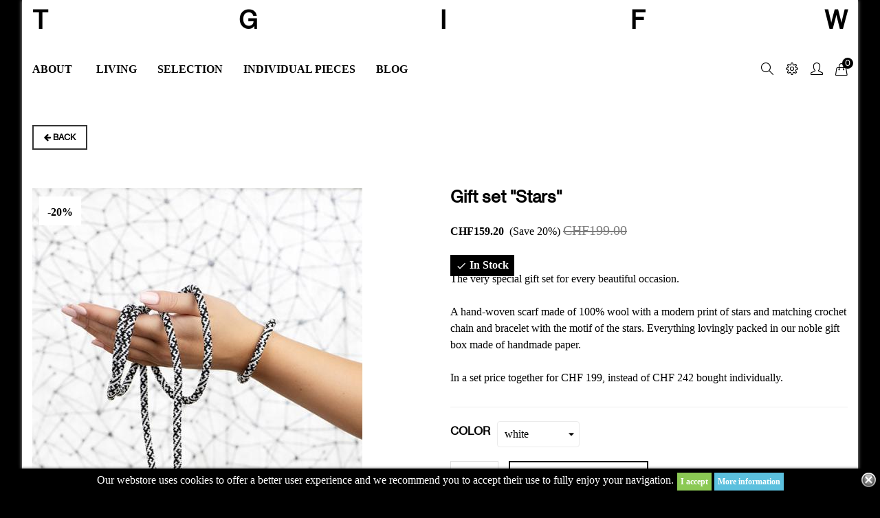

--- FILE ---
content_type: text/html; charset=utf-8
request_url: https://www.tgifw.com/en/scarfs/102-493-geschenkset-sterne.html?layout=detail1522243737
body_size: 30692
content:
<!doctype html>
<html lang="en"  class="default" >

  <head>
    
      
  <meta charset="utf-8">


  <meta http-equiv="x-ua-compatible" content="ie=edge">



  <link rel="canonical" href="https://www.tgifw.com/en/scarfs/102-geschenkset-sterne.html">

  <title>gift set stars</title>
  <meta name="description" content="gift set stars with scarf and jewellery">
  <meta name="keywords" content="">
      
          <link rel="alternate" href="https://www.tgifw.com/de/schals/102-geschenkset-sterne.html" hreflang="de-de">
          <link rel="alternate" href="https://www.tgifw.com/en/scarfs/102-geschenkset-sterne.html" hreflang="en-us">
      
  
                  <link rel="alternate" href="https://www.tgifw.com/de/schals/102-geschenkset-sterne.html" hreflang="de-de">
                  <link rel="alternate" href="https://www.tgifw.com/en/scarfs/102-geschenkset-sterne.html" hreflang="en-us">
        



  <meta name="viewport" content="width=device-width, initial-scale=1">



  <link rel="icon" type="image/vnd.microsoft.icon" href="/img/favicon.ico?1585571569">
  <link rel="shortcut icon" type="image/x-icon" href="/img/favicon.ico?1585571569">


  

    <link rel="stylesheet" href="https://www.tgifw.com/themes/at_folio/assets/cache/theme-d0e3aa334.css" type="text/css" media="all">



    


  

  <script type="text/javascript">
        var AccessDenied = "Access denied: ";
        var GrowlAddToCart = "added to cart";
        var LEO_COOKIE_THEME = "AT_FOLIO_PANEL_CONFIG";
        var add_cart_error = "An error occurred while processing your request. Please try again";
        var ajaxsearch = "1";
        var enable_flycart_effect = 0;
        var enable_notification = 1;
        var leo_push = 0;
        var leo_search_url = "https:\/\/www.tgifw.com\/en\/module\/leoproductsearch\/productsearch";
        var leo_token = "a82aa4b3625fa0724d00614cc58465b6";
        var leoproductsearch_static_token = "a82aa4b3625fa0724d00614cc58465b6";
        var leoproductsearch_token = "16c558a3f5acfaa9448d92acd37d1346";
        var lf_is_gen_rtl = false;
        var lps_show_product_img = "";
        var lps_show_product_price = "";
        var lql_ajax_url = "https:\/\/www.tgifw.com\/en\/module\/leoquicklogin\/leocustomer";
        var lql_is_gen_rtl = false;
        var lql_module_dir = "\/modules\/leoquicklogin\/";
        var lql_myaccount_url = "https:\/\/www.tgifw.com\/en\/mein-Konto";
        var lql_redirect = "";
        var numpro_display = "100";
        var prestashop = {"cart":{"products":[],"totals":{"total":{"type":"total","label":"Total","amount":0,"value":"CHF0.00"},"total_including_tax":{"type":"total","label":"Total (tax incl.)","amount":0,"value":"CHF0.00"},"total_excluding_tax":{"type":"total","label":"Total (tax excl.)","amount":0,"value":"CHF0.00"}},"subtotals":{"products":{"type":"products","label":"Subtotal","amount":0,"value":"CHF0.00"},"discounts":null,"shipping":{"type":"shipping","label":"Shipping","amount":0,"value":"Free"},"tax":null},"products_count":0,"summary_string":"0 items","vouchers":{"allowed":1,"added":[]},"discounts":[],"minimalPurchase":0,"minimalPurchaseRequired":""},"currency":{"name":"Swiss Franc","iso_code":"CHF","iso_code_num":"756","sign":"CHF"},"customer":{"lastname":null,"firstname":null,"email":null,"birthday":null,"newsletter":null,"newsletter_date_add":null,"optin":null,"website":null,"company":null,"siret":null,"ape":null,"is_logged":false,"gender":{"type":null,"name":null},"addresses":[]},"language":{"name":"EN","iso_code":"en","locale":"en-US","language_code":"en-us","is_rtl":"0","date_format_lite":"m\/d\/Y","date_format_full":"m\/d\/Y H:i:s","id":2},"page":{"title":"","canonical":null,"meta":{"title":"gift set stars","description":"gift set stars with scarf and jewellery","keywords":"","robots":"index"},"page_name":"product","body_classes":{"lang-en":true,"lang-rtl":false,"country-US":true,"currency-CHF":true,"layout-full-width":true,"page-product":true,"tax-display-disabled":true,"product-id-102":true,"product-Gift set \"Stars\"":true,"product-id-category-12":true,"product-id-manufacturer-0":true,"product-id-supplier-16":true,"product-available-for-order":true},"admin_notifications":[]},"shop":{"name":"TGIFW","logo":"\/img\/tgifw-logo-1441000097.jpg","stores_icon":"\/img\/logo_stores.png","favicon":"\/img\/favicon.ico"},"urls":{"base_url":"https:\/\/www.tgifw.com\/","current_url":"https:\/\/www.tgifw.com\/en\/scarfs\/102-493-geschenkset-sterne.html?layout=detail1522243737","shop_domain_url":"https:\/\/www.tgifw.com","img_ps_url":"https:\/\/www.tgifw.com\/img\/","img_cat_url":"https:\/\/www.tgifw.com\/img\/c\/","img_lang_url":"https:\/\/www.tgifw.com\/img\/l\/","img_prod_url":"https:\/\/www.tgifw.com\/img\/p\/","img_manu_url":"https:\/\/www.tgifw.com\/img\/m\/","img_sup_url":"https:\/\/www.tgifw.com\/img\/su\/","img_ship_url":"https:\/\/www.tgifw.com\/img\/s\/","img_store_url":"https:\/\/www.tgifw.com\/img\/st\/","img_col_url":"https:\/\/www.tgifw.com\/img\/co\/","img_url":"https:\/\/www.tgifw.com\/themes\/at_folio\/assets\/img\/","css_url":"https:\/\/www.tgifw.com\/themes\/at_folio\/assets\/css\/","js_url":"https:\/\/www.tgifw.com\/themes\/at_folio\/assets\/js\/","pic_url":"https:\/\/www.tgifw.com\/upload\/","pages":{"address":"https:\/\/www.tgifw.com\/en\/adresse","addresses":"https:\/\/www.tgifw.com\/en\/adressen","authentication":"https:\/\/www.tgifw.com\/en\/authentifizierung","cart":"https:\/\/www.tgifw.com\/en\/warenkorb","category":"https:\/\/www.tgifw.com\/en\/index.php?controller=category","cms":"https:\/\/www.tgifw.com\/en\/index.php?controller=cms","contact":"https:\/\/www.tgifw.com\/en\/kontaktieren-sie-uns","discount":"https:\/\/www.tgifw.com\/en\/discount","guest_tracking":"https:\/\/www.tgifw.com\/en\/auftragsverfolgung-gast","history":"https:\/\/www.tgifw.com\/en\/bestellungsverlauf","identity":"https:\/\/www.tgifw.com\/en\/kennung","index":"https:\/\/www.tgifw.com\/en\/","my_account":"https:\/\/www.tgifw.com\/en\/mein-Konto","order_confirmation":"https:\/\/www.tgifw.com\/en\/bestellbestatigung","order_detail":"https:\/\/www.tgifw.com\/en\/index.php?controller=order-detail","order_follow":"https:\/\/www.tgifw.com\/en\/bestellungsverfolgung","order":"https:\/\/www.tgifw.com\/en\/bestellung","order_return":"https:\/\/www.tgifw.com\/en\/index.php?controller=order-return","order_slip":"https:\/\/www.tgifw.com\/en\/bestellschein","pagenotfound":"https:\/\/www.tgifw.com\/en\/seite-nicht-gefunden","password":"https:\/\/www.tgifw.com\/en\/kennwort-wiederherstellung","pdf_invoice":"https:\/\/www.tgifw.com\/en\/index.php?controller=pdf-invoice","pdf_order_return":"https:\/\/www.tgifw.com\/en\/index.php?controller=pdf-order-return","pdf_order_slip":"https:\/\/www.tgifw.com\/en\/index.php?controller=pdf-order-slip","prices_drop":"https:\/\/www.tgifw.com\/en\/angebote","product":"https:\/\/www.tgifw.com\/en\/index.php?controller=product","search":"https:\/\/www.tgifw.com\/en\/suche","sitemap":"https:\/\/www.tgifw.com\/en\/sitemap","stores":"https:\/\/www.tgifw.com\/en\/shops","supplier":"https:\/\/www.tgifw.com\/en\/zulieferer","register":"https:\/\/www.tgifw.com\/en\/authentifizierung?create_account=1","order_login":"https:\/\/www.tgifw.com\/en\/bestellung?login=1"},"alternative_langs":{"de-de":"https:\/\/www.tgifw.com\/de\/schals\/102-geschenkset-sterne.html","en-us":"https:\/\/www.tgifw.com\/en\/scarfs\/102-geschenkset-sterne.html"},"theme_assets":"\/themes\/at_folio\/assets\/","actions":{"logout":"https:\/\/www.tgifw.com\/en\/?mylogout="},"no_picture_image":{"bySize":{"small_default":{"url":"https:\/\/www.tgifw.com\/img\/p\/en-default-small_default.jpg","width":98,"height":135},"cart_default":{"url":"https:\/\/www.tgifw.com\/img\/p\/en-default-cart_default.jpg","width":135,"height":186},"medium_default":{"url":"https:\/\/www.tgifw.com\/img\/p\/en-default-medium_default.jpg","width":239,"height":330},"home_default":{"url":"https:\/\/www.tgifw.com\/img\/p\/en-default-home_default.jpg","width":481,"height":800},"large_default":{"url":"https:\/\/www.tgifw.com\/img\/p\/en-default-large_default.jpg","width":481,"height":800}},"small":{"url":"https:\/\/www.tgifw.com\/img\/p\/en-default-small_default.jpg","width":98,"height":135},"medium":{"url":"https:\/\/www.tgifw.com\/img\/p\/en-default-medium_default.jpg","width":239,"height":330},"large":{"url":"https:\/\/www.tgifw.com\/img\/p\/en-default-large_default.jpg","width":481,"height":800},"legend":""}},"configuration":{"display_taxes_label":false,"display_prices_tax_incl":false,"is_catalog":false,"show_prices":true,"opt_in":{"partner":false},"quantity_discount":{"type":"discount","label":"Discount"},"voucher_enabled":1,"return_enabled":1},"field_required":[],"breadcrumb":{"links":[{"title":"Home","url":"https:\/\/www.tgifw.com\/en\/"},{"title":"Fair Fashion","url":"https:\/\/www.tgifw.com\/en\/3-fair-fashion"},{"title":"Scarfs","url":"https:\/\/www.tgifw.com\/en\/12-scarfs"},{"title":"Gift set \"Stars\"","url":"https:\/\/www.tgifw.com\/en\/scarfs\/102-493-geschenkset-sterne.html#\/color-white"}],"count":4},"link":{"protocol_link":"https:\/\/","protocol_content":"https:\/\/"},"time":1769678355,"static_token":"a82aa4b3625fa0724d00614cc58465b6","token":"16c558a3f5acfaa9448d92acd37d1346"};
        var product_tab_settings = {"id_producttabs_settings":"20","product_id":"102","tab_type":"vertical","tab_types":["vertical","horizontal","accordion"],"date_add":"2020-08-04 13:39:45","date_upd":"2024-12-05 10:38:18","id":20,"id_shop_list":[],"force_id":false};
        var producttabs = [];
        var show_popup = 0;
        var txt_not_found = "No products found";
        var type_flycart_effect = "fade";
      </script>
<script type="text/javascript">
	var choosefile_text = "Choose file";
	var turnoff_popup_text = "Do not show this popup again";

	var size_item_quickview = 144;
	var style_scroll_quickview = 'horizontal';
	
	var size_item_page = 144;
	var style_scroll_page = 'horizontal';
	
	var size_item_quickview_attr = 144;	
	var style_scroll_quickview_attr = 'horizontal';
	
	var size_item_popup = 190;
	var style_scroll_popup = 'vertical';
</script>


  <script type="text/javascript">
	
	var FancyboxI18nClose = "Close";
	var FancyboxI18nNext = "Next";
	var FancyboxI18nPrev = "Previous";
	var current_link = "http://www.tgifw.com/en/";		
	var currentURL = window.location;
	currentURL = String(currentURL);
	currentURL = currentURL.replace("https://","").replace("http://","").replace("www.","").replace( /#\w*/, "" );
	current_link = current_link.replace("https://","").replace("http://","").replace("www.","");
	var text_warning_select_txt = "Please select One to remove?";
	var text_confirm_remove_txt = "Are you sure to remove footer row?";
	var close_bt_txt = "Close";
	var list_menu = [];
	var list_menu_tmp = {};
	var list_tab = [];
	var isHomeMenu = 0;
	
</script><script type="text/javascript">
						var checkCaptchaUrl ="/modules/eicaptcha/eicaptcha-ajax.php";
						var RecaptachKey = "6LcyWVAUAAAAAJ5C8boxwHg8UjkROXNUpWRo796X";
						var RecaptchaTheme = "light";
					</script>
					<script src="https://www.google.com/recaptcha/api.js?onload=onloadCallback&render=explicit&hl=en" async defer></script>
					<script type="text/javascript" src="/modules/eicaptcha//views/js/eicaptcha-modules.js"></script><script>
            var adcms_statuses = {};
                adcms_statuses[1] = "general page error";
                adcms_statuses[2] = "restriction error";
                adcms_statuses[3] = "page link error ";
                adcms_statuses[4] = "page settings error";
        </script>        <style type="text/css">label {
text-align: left;
} #leo-paneltool {
display: none;
} *:active .category .col-lg-9 {
color: black !important;
} .mobile-logo a {
font-family: "newCustomFont";
font-size: 32px;
font-weight: 700;
} .btn-outline {
background-color: white;
border: 2px solid black;
color: black;
} .btn-outline:hover, .btn-outline:focus, .btn-outline:active, .btn-outline.active {
background-color: white;
border: 2px solid black;
color: black !important;
} .btn-primary {
background-color: white !important;
border: 2px solid black;
color: black !important;
} .btn-secondary {
font-family: times;
font-size: 14px;
} p a:active { color: black important!;
} a:focus, a:hover, a:active, a:visited, a:focus-within { color: black !important;
} #main { -moz-hyphens: auto; -o-hyphens: auto; -webkit-hyphens: auto; -ms-hyphens: auto; hyphens: auto; } .container-large {
height: 0px;
} @media screen and (min-width: 992px) {
.header-menu-ld {
margin-bottom: -30px;
}
} /*Faceted Search Category Page*/
@media screen and (min-width: 600px) {
.js-search-filters-clear-all {
display: none;
}
} @media (max-width: 575px) {
.products-selection .products-sort-order {
display: none;
}
} @media screen and (min-width: 600px) {
#search_filters .facet {
display: inline-grid;
width: 19.5%;
}
} @media screen and (max-width: 600px) {
#search_filters .facet .title .collapse-icons {
display: none;
}
} .facetedsearch {
padding: 15px;
} .dropdown {
background-color: white;
box-shadow: none;
} .select-title {
background-color: white !important;
border-bottom: 3px solid black;
} .filter-block {
font-size: 16px !important;
box-shadow: none;
} .left-column.col-xs-12.col-sm-12.col-md-8.col-lg-9 {
width: 100%;
} ::-webkit-scrollbar-thumb { background-color: #EBEBEB; border-radius: 0; background-image: -webkit-linear-gradient(0deg, rgba(255, 255, 255, 0.5) 25%, transparent 25%, transparent 50%, rgba(255, 255, 255, 0.5) 50%, rgba(255, 255, 255, 0.5) 75%, transparent 75%, transparent);
} body.layout-boxed-lg {
background: black;
} @media screen and (min-width: 600px) {
body.layout-boxed-lg #page {
max-width: 95%;
min-height: 100vh;
}
} #main h1 {
width: 100%;
} #main .page-header {
text-align: center;
} h1, h2, h3, h4, h5, h6 {
font-family: "newCustomFont" !important;
line-height: 1.4em;
font-weight: 700;
} @media screen and (max-width: 600px) {
h2 {
font-size: 26px;
height: auto;
}
} h1 {
text-transform: uppercase;
padding-bottom: 20px;
} .h6 {
text-transform: uppercase;
} body {
font-family: "newCustomFont" !important;
} a {
color: black !important;
} a:active {
color: black !important;
} a:hover {
color: black !important;
text-decoration: underline;
} p {
line-height: 24px;
color: black !important;
} p a {
line-height: 24px;
text-decoration: underline;
color: black !important;
} p a:active {
line-height: 24px;
text-decoration: underline;
color: black !important;
} span {
font-size: 16px;
line-height: 22px;
} .label {
font-size: 16px;
} ul {
font-family: times;
color: black !important;
} /*Search*/
#leo_search_block_top .block_content .btn:hover {
color: black !important;
} #leo_search_block_top .block_content .btn {
border-width: 0px;
} /*Header*/
.menu-title {
font-weight: 700;
} .menu-title:hover {
text-decoration: underline;
} .site_header_tgifw a {
font-family: "newCustomFont";
font-weight: 700; display: block !important; font-size: 35px; text-transform: uppercase;
text-decoration: none;
text-align: center;
z-index: 9;
} #header.navbar-fixed-top.mini-navbar {
box-shadow: none;
} .ApColumn .block, .leo_title .block {
margin-right: -15px;
} /*Homepage*/
.homepage_textbox { text-align: center; align-content: center;
padding-top: 20%;
height: 779px !important;
} @media screen and (max-width: 600px) {
.homepage_textbox { text-align: center; align-content: center;
padding: 10% 25px 10% 10px;
height: 100% !important;
}
} .home_nav { color: white !important; font-size: 2.3em;
padding: 15px; font-weight: 700;
font-family: "newCustomFont" !important; z-index: 9;
margin-top: -400px;
} .home_nav a { color: white !important; font-size: 2.3em;
padding: 15px; font-weight: 700;
font-family: "newCustomFont" !important; z-index: 9;
margin-top: -400px;
} .home_nav:hover { color: black !important; font-size: 2.3em;
padding: 15px; font-weight: 700; font-family: "newCustomFont"; z-index: 9;
margin-top: -400px;
} .home_nav:active { color: black !important; font-size: 2.3em; font-weight: 700; font-family: "newCustomFont"; z-index: 9;
margin-top: -400px;
} /*Product Category Page*/
.block-category h1 {
font-size: 40px;
font-weight: 700;
text-align: center;
text-transform: none;
} .thumbnail-container .product-title a {
font-family: times;
font-size: 18px;
line-height: 24px;
font-weight: 700;
} .quick-view {
border: 0px;
} /*Sale Price*/
.product-flags .product-flag.on-sale {
font-size: 16px;
color: black;
background: white;
font-family: times;
padding: 8px;
font-weight: 900;
} .product-flag, .on-sale { text-transform: uppercase; padding: 15px 0 12px; width: 100px; text-align: center; top: 16px; z-index: 5;
} .product-flags .product-flag.discount {
font-family: times; text-transform: uppercase;
color: black;
font-size: 16px; font-weight: 900; padding: 15px 12px 12px 12px; width: auto; text-align: center; top: 16px; z-index: 5;
background: white;
} .thumbnail-container .product-image .product-price-and-shipping .discount-percentage {
display: none;
} .thumbnail-container .product-title a:hover {
color: black !important;
} .thumbnail-container .functional-buttons > div .btn-product {
border: 0px !important;
color: black !important;
} .thumbnail-container .functional-buttons > div .btn-product:hover {
color: black !important;
border: 0px;
} .thumbnail-container .product-price-and-shipping .price {
color: black !important;
font-size: 22px;
font-weight: normal;
} .breadcrumb {
display: none;
} .breadcrumb .category-name {
display: none;
} .box-breadcrumb {
display: none;
} .pagination {
display: none;
} /*Faceted Search*/
@media screen and (min-width: 600px) {
.products-selection {
display: none;
}
} @media screen and (max-width: 600px) {
.sort-by-row {
display: inline;
}
} .sidebar #search_filters > p.h6 {
border-bottom: 0px;
} .facet-dropdown.open > .select-title {
border-color: black;
} /*Product Filter*/
.active_filters .active-filter-title {
font: times;
} .h6 { font-family: times; font-weight: 700;
} /*Product Detail Page*/
.site_header_back_tgifw {
margin-left: 15px;
} .h1, .product-detail-name {
margin-top: 0px;
} .description-short {
padding-top: 0px;
} .product-detail.product-thumbs-left .product-thumb-images .slick-arrow:hover, .product-detail.product-thumbs-right .product-thumb-images .slick-arrow:hover {
color: black;
} .product-detail-name {
margin-bottom: 0px;
padding-bottom: 15px;
} .current-price {
font-family: "newCustomFont" !important;
} .product-prices {
border-top: 0px;
margin-top: 0px;
margin-bottom: -40px;
} .product-prices .tax-shipping-delivery-label {
display: none;
} .has-discount .discount {
color: black;
} #product-availability .product-last-items {
background: black;
color: white;
} #product-availability .product-available {
background: black;
color: white;
} #product-availability .product-unavailable {
background: black;
color: white;
} .more-info-product .title-info-product {
font-family: times;
font-size: 15px;
font-weight: 100;
} #idTab20 {
padding: 0px !important;
border: 0px !important;
} .card {
border-width: 0px 0px 0px 0px;
padding-top: 0px;
} .ws_manufacturerblock {
padding: 0px 10px;
border-top: 1px;
} #producttabs {
border-top: 1px solid #edeeef;
border-bottom: 1px solid #edeeef;
} .dsp-tabs {
margin-top: -20px;
border-bottom: 1px solid #edeeef;
} .control-label {
text-transform: uppercase;
} .product-actions .control-label {
font-weight: 700;
font-family: "newCustomFont" !important;
} .more-info-product .title-info-product:before { background: black; bottom: 0px; position: absolute; display: inline-block; width: 100%px; height: 1px;
} .product-attributes-label > div {
display: none;
} .cwrapper {
box-shadow: none;
} .c2 {
padding: 0px !important;
background: white !important;
} .c7 {
font-size: 16px;
text-transform: uppercase;
padding: 12px 12px 12px 0px !important;
width: 30% !important;
} .c8 {
font-family: times;
font-size: 16px;
} .product-features {
box-shadow: none !important; } .caccordion, .c3, .c4 {
display: none;
} .more-info-product {
padding: 0px;
} .product-reference {
display: none;
} .more-info-product .title-info-product {
display: none;
} #vertical > section > h3 {
font-family: times !important;
text-transform: uppercase !important;
font-size: 16px;
padding: 10px 0px 0px 0px !important;
box-shadow: none !important;
} .block-category.card.card-block {
border: none;
} .manufacturer_name {
font-family: "times";
font-size: 16px;
text-transform: uppercase;
padding-bottom: 0px;
} .img, .img-thumbnail, .manufacturer-logo {
display: none;
} .product-variants-item {
padding-top: 20px;
margin-top: 0px;
border-top: solid 1px #EDEEEF;
} .card {
border-width: 1px 0px 1px 0px;
border-style: solid;
border-color: #EDEEEF;
} #idTab20 {
padding: 18px 0px 0px 0px;
} #leofeature-product-review {
display: none;
} .input-color:checked + span, .input-color:hover + span,
.input-radio:checked + span,
.input-radio:hover + span {
border-bottom: 3px solid black;
border-top: 0px;
border-right: 0px;
border-left: 0px;
color: black;
} .radio-label {
border-bottom: 0px;
border-top: 0px;
border-right: 0px;
border-left: 0px;
color: black;
} .form-control, .form-control-select {
font-family: times;
color: black;
border: none;
} .group-span-filestyle .btn-default, .group-span-filestyle .bootstrap-touchspin .btn-touchspin, .bootstrap-touchspin .group-span-filestyle .btn-touchspin {
background: black;
} .product-add-to-cart {
border: 0px;
margin-top: 0px;
padding-top: 0px;
} .product-actions .add-to-cart {
font-family: times;
color: black;
background-color: white;
border-color: black;
border-style: solid;
border-size: 1px 1px 1px 1px !important;
} .product-actions .add-to-cart:hover {
background-color: white;
} .back-link {
font-family: "newCustomFont" !important;
text-transform: uppercase;
font-weight: 900;
font-size: 12px;
} .back-btn-footer {
margin-left: 15px;
} @media screen and (max-width: 600px) {
.float-xs-left { float: none !important;
}
} /*Popup Login/Register*/
.leo-login-title, .leo-register-title {
background-color: black;
} #leo_block_top .language-selector {
border: 0px;
padding-bottom: 0px;
} /*Social Media Footer*/
.block-social ul li a { width: 40px; height: 40px; border: 0px; border-radius: 50px;
} /*Newsletter Footer*/
.title-newsletter {
display: none;
} .ApColumn .block_newsletter form input[type="email"] {
text-transform: none !important;
} @media screen and (min-width: 992px) {
#newsletter-subscription {
padding-left: 150px;
}
} .ApColumn .block_newsletter form .btn {
background: none;
color: black;
} .ApColumn .block_newsletter form input[type="email"] {
font-family: times;
font-size: 16px;
text-transform: uppercase;
border-bottom: 3px solid black;
border-top: 0px;
border-right: 0px;
border-left: 0px; border-radius: 0px;
} /*Footer*/
.ApColumn .block, .leo_title .block {
margin-bottom: 5px;
} .site_footer {
font-family: times !important; font-size: 14px; text-transform: uppercase;
} .site_footer_tgifw a {
font-family: "newCustomFont";
font-weight: 700; font-size: 24px; text-transform: uppercase; text-align: center;
text-decoration: none;
} .bottom_beem {
background-color: none;
} /*Add to Cart*/
#blockcart-modal .cart-content .cart-content-btn .btn {
background: black;
color: white;
border-radius: 0px;
border: 2px solid black;
} /*Cart*/
.block-promo .cart-summary-line .label, .block-promo .promo-name {
color: black;
} .block-promo .promo-input + button {
margin-top: 10px;
} .cart-products-count {
background-color: rgba(0,0,0,0.0);
font-family: "newCustomFont" !important;
font-size: 12px !important;
line-height: 12px;
padding-top: 0px;
} #cart-block .cart-preview .cart-quantity {
background: black;
} #blockcart-modal .product-name {
color: black;
} .product-price {
color: black;
} span.title {
font-family: "newCustomFont" !important;
font-size: 10px;
} /*Checkout*/
body#checkout section.checkout-step.js-current-step.-current .step-title {
background: black;
} body#checkout .nav-inline .nav-item .nav-link.active {
color: black;
} .custom-radio input[type="radio"]:checked + span {
background: black;
} body#checkout section.checkout-step .address-item.selected .box-adress {
border-width: 0px;
} body#checkout #order-summary-content #order-items h3.h3 {
font-size: 12px;
line-height: 1.2em;
} @media (max-width: 575px) {
.condition-label { margin-left: 0px !important;
margin-top: 0px !important;
} a#cta-terms-and-conditions-0 {
font-size: 10pt;
} /*Blog*/
@media screen and (min-width: 600px) {
.blog-item {
margin: 0px 15px 60px 15px;
}
} #blog-category .panel {
display: none !important;
} .blogs-container .blog-image img {
width: 100%;
} .blog-detail .blog-image {
display: none !important;
} .blog-item .blog-bottom .created .date .left-date {
color: black !important;
font-size: 16px;
} .blog-item:hover {
box-shadow: none !important;
} @media (max-width: 448px) {
.blog-detail .blog-meta > span {
float: none;
}
} .blog-lastest-title, .section-title {
display: none;
} .blogs-container, #blogpage {
text-align: center;
} .blog-item .title a {
font-weight: 700;
font-size: 20x;
} .blog-item .title a:hover {
color: black;
font-weight: 700;
} .blog-item .blog-desc {
font-family: times !important;
font-size: 16px !important;
color: black !important;
} .created {
color: black !important;
font-weight: 100 !important;
} .blog-item .blog-meta > span a {
font-family: "newCustomFont" !important;
font-weight: 700;
font-size: 14px;
} .blog-item .blog-meta > span a:hover {
color: black;
} .blog-item .blog-bottom .more {
border: none !important;
} .blog-item .blog-bottom .more:hover {
color: black;
border-width: 0px 0px 2px 0px;
border-color: black;
} .sidebar .block .title_block {
border-bottom: 0px;
} .sidebar .block .block_content {
padding: 0px;
} /*Blog Post*/
.blog-detail .blog-meta > span a:hover {
color: black;
} .blog-description {
font-size: 16px;
line-height: 22px;
} .blog-detail .social-share {
display: none;
} .blog-detail .blog-tags {
display: none;
} /*Contact page Map responsive*/
.responsiveContainer { position: relative; padding-bottom: 56%; height: 0; overflow: hidden;
} .responsiveContainer iframe { position: absolute; top: 0; left: 0; width: 100%; height: 100%;
} /*Page Designer*/
#designerimage {
float: left; margin: 0 15px 0 0;
max-width: 250px;
} /*Login*/
.lql-login-bt:hover, .lql-register-bt:hover {
background-color: white !important;
border: 2px solid black !important;
} /*Mobile*/
/*Menu*/
.leo-megamenu .navbar-nav > li.active > a, .leo-megamenu .navbar-nav > li:hover > a, .leo-megamenu .navbar-nav > li:focus > a {
color: black !important;
} .leo-megamenu .navbar-toggler {
border-radius: 0px;
} /*About Page*/
@media (max-width: 448px) {
#main .page-header {
margin: 0xp;
}
} @media (max-width: 448px) {
.page-content.page-cms {
padding-top: 0px;
}
} /*Product Category Page*/
.thumbnail-container .functional-buttons {
display: none;
} /*Product Detail Page*/
@media (max-width: 991px) {
.product-cover img {
margin-top: -51px;
} @media (max-width: 448px) {
.product-actions .add-to-cart {
padding: 8px 12px 8px 12px;
width: 67%;
}
} @media (max-width: 448px) {
.back-btn-footer {
margin: 20px 0px 40px 15px;
}
} @media (max-width: 767px) {
.footer-container .links ul, .footer-container .block-toggler ul {
margin-bottom: 40px;
}
} .footer-menu-mobile {
font-family: times;
text-transform: uppercase;
color: black;
margin: 0px 15px 25px 20px;
} @media (max-width: 767px) {
.ApColumn .block_newsletter form {
margin-bottom: 40px;
}
} /*Black*/ .bootstrap-touchspin .btn-touchspin:hover { background-color: black !important; color: white !important!;
border: 0px; } .custom-radio input[type="radio"]:checked + span { display: block; background-color: black !important; } .carousel-control:hover, .carousel-control:focus { background: black !important; } .sidebar .block .title_block a:hover, .sidebar .block > p.h6 a:hover, .sidebar #search_filters .title_block a:hover, .sidebar #search_filters > p.h6 a:hover { color: black !important; } .footer-container .block .title_block a:hover { color: black !important; } .leo-megamenu .navbar-nav > li > a:hover, .leo-megamenu .navbar-nav > li > a:focus, .leo-megamenu .navbar-nav > li > a:active { color: black !important; } .leo-megamenu .navbar-nav > li.active > a, .leo-megamenu .navbar-nav > li:hover > a, .leo-megamenu .navbar-nav > li:focus > a { color: black !important; } .leo-megamenu .navbar-nav > li:hover > .caret, .leo-megamenu .navbar-nav > li:active > .caret { color: black !important;
} .leo-megamenu .dropdown-menu li a:hover { color: black !important; } .leo-widget .widget-tab .nav-tabs > li a.active { color: black !important; } .leo-widget .widget-tab .nav-tabs > li.active a { color: black !important; } .demo-product-detail .leo-widget a:hover { border-color: black !important;
} div.verticalmenu .navbar-nav > li > a:hover:before { background: black !important; border-color: black !important; } div.verticalmenu .navbar-nav > li:hover > a { color: black !important; } div.verticalmenu .navbar-nav > li:hover > a:focus { color: black !important; } div.verticalmenu .navbar-nav > li:hover > a:before { background: black !important; border-color: black !important; } div.verticalmenu .navbar-nav > li:hover .caret { color: black !important; } div.verticalmenu .navbar-nav > li:hover .caret:before { color: black !important; } div.verticalmenu .navbar-nav > li.open > a { color: black !important; } div.verticalmenu .navbar-nav > li.open > a:hover, div.verticalmenu .navbar-nav > li.open > a:focus { color: black !important; } div.verticalmenu .navbar-nav > li.open .caret { color: black !important; } div.verticalmenu .navbar-nav > li.open .caret:before { color: black !important; } .dropdown-toggle:hover { color: black !important; } .dropdown-toggle { color: black !important; } li.parent.dropdown:hover > a:after { color: black !important; } div.verticalmenu ul li a:hover, div.verticalmenu ul li a:focus { color: black !important; } div.verticalmenu ul li a:hover .menu-title, div.verticalmenu ul li a:focus .menu-title { color: black !important; } div.verticalmenu .dropdown-menu ul li a:hover { color: black !important; } div.verticalmenu .dropdown-menu ul li a:hover .menu-title { color: black !important; } .off-canvas-nav-megamenu .navbar-nav > li > a:hover, .off-canvas-nav-megamenu .navbar-nav > li > a:focus { background: none; color: black !important; } .off-canvas-nav-megamenu .dropdown-menu ul li > a:hover { color: black !important; } #cart-block .cart-preview .header a:hover { color: black !important; } #cart-block .cart-preview .cart-quantity { background: black !important; } .thumbnail-container .product-title a:hover { color: black !important; } .thumbnail-container .product-price-and-shipping .price { color: black !important; } .thumbnail-container .functional-buttons > div .btn-product:hover { color: black !important; } .product_new .owl-theme .owl-buttons div { background: black !important; border-color: black !important; } @media (min-width: 992px) { .product_new .owl-theme .owl-buttons div:hover { background: transparent; } .product_new .owl-theme .owl-buttons div:hover:before { color: black !important; } .functional-buttons > div .btn-product:hover { color: black !important; } .plist-function-bottom .thumbnail-container .functional-buttons > div.cart .btn-product:hover .btn-title { color: black !important; } .functional-buttons > div .btn-product:hover { background: black !important; .plist-info .thumbnail-container .functional-buttons > div .btn-product:hover { color: black !important; } .plist-info .thumbnail-container .functional-buttons > div.cart .btn-product:hover .btn-title { color: black !important; } .plist-category-4 .thumbnail-container .cart .btn-product { color: black !important; } .plist-category-4 .thumbnail-container .cart .btn-product i { border: 1px solid black !important; } .plist-category-4 .thumbnail-container:hover .cart .btn-product { background: black !important; } .plist_deal .thumbnail-container .functional-buttons > div .btn-product:hover { background: black !important; } #header #search_widget .form-search .search-button:hover { color: black !important; } body#checkout .nav-inline .nav-item .nav-link.active { color: black !important; } body#checkout section.checkout-step.js-current-step.-current .step-title { background: black !important; } #authentication [data-action="show-password"]:hover { background: black !important; .products-selection .display > div.selected a { color: black !important; } .products-sort-order .select-list:hover { background: black !important; } #search_filters .facet .custom-checkbox a:hover { color: black !important; } .pagination a:hover, .pagination a:focus { color: black !important; } .pagination .current a { color: black !important; border-color: black !important; } .block-categories .category-sub-menu .category-sub-link:hover { color: black !important; } .block-categories .category-sub-menu li > a:hover { color: black !important; } .block-categories .category-sub-menu li > a:hover:before { background: black !important; border-color: black !important; } .block-categories .collapse-icons .remove { color: #999999; font-size: 10px; } .block-categories .collapse-icons .add:hover, .block-categories .collapse-icons .remove:hover { color: black !important; } .block-categories .arrows .arrow-down:hover { color: black !important; } .product-price { color: black !important; } .input-color:checked + span, .input-color:hover + span,
.input-radio:checked + span,
.input-radio:hover + span { border: 2px solid black !important; color: black !important; } .product-actions .add-to-cart { background: black !important; } .product-quantity .input-group-btn-vertical .btn:hover { background: black !important; } .product-tabs.tabs .nav-tabs .nav-link:before { content: ""; background: black !important; } .product-tabs.tabs .nav-tabs .nav-link.active { color: black !important; border-bottom-color: black !important; } #product-modal .modal-content .modal-body .arrows i:hover { color: black !important; border-color: black !important; } #product-modal .modal-content .modal-body .slick-arrow { background: black !important; } #blockcart-modal .product-name { color: black !important; .product-images > li.thumb-container > .thumb:hover { border: 1px solid black !important; } .more-info-product .title-info-product:before { content: ""; background: black !important; } .product-detail .arrows-product-fake .slick-arrow:hover { color: #FFFFFF; background: black !important; } .product-detail.product-thumbs-left .product-thumb-images .slick-arrow:hover, .product-detail.product-thumbs-right .product-thumb-images .slick-arrow:hover { color: black !important; } #block-reassurance li .block-reassurance-item { border-left: 3px solid black !important; } .rtl #block-reassurance li .block-reassurance-item { border-right: 3px solid black !important; } .quickview .slick-arrows .slick-arrow:hover { color: black !important; }</style>
            <script type="text/javascript">window.onload=function(){
var bodyelement = document.getElementsByTagName('body');
if(bodyelement && (bodyelement[0].id=='category')){
var hash = window.location.hash;
if(hash=='')
location.href = location+'#search_filters';
}
}</script>
        <style>
	.lgcookieslaw_banner {
		display:table;
		width:100%;
		position:fixed;
		left:0;
		repeat-x scroll left top;
		background: #000000;
		border-color: #000000;
		border-left: 1px solid #000000;
		border-radius: 3px 3px 3px 3px;
		border-right: 1px solid #000000;
		color: #FFFFFF !important;
		z-index: 99999;
		border-style: solid;
		border-width: 1px;
		margin: 0;
		outline: medium none;
		text-align: center;
		vertical-align: middle;
		text-shadow: 0 0 0 0;
		-webkit-box-shadow: 0px 1px 5px 0px #000000;
		-moz-box-shadow:    0px 1px 5px 0px #000000;
		box-shadow:         0px 1px 5px 0px #000000;
		font-size: 12px;
	
		bottom:0;;
		opacity:1;
	
	}

	.lgcookieslaw_banner > form
	{
		position:relative;
	}

	.lgcookieslaw_banner span.lgcookieslaw_btn
	{
		border-color: #8BC954 !important;
		background: #8BC954 !important;
		color: #FFFFFF !important;
		text-align: center;
		margin: 5px 0px 5px 0px;
		padding: 5px 5px;
		display: inline-block;
		border: 0;
		font-weight: bold;
		height: 26px;
		line-height: 16px;
		width: auto;
		font-size: 12px;
		cursor: pointer;
	}

	.lgcookieslaw_banner span:hover.lgcookieslaw_btn
	{
		moz-opacity:0.85;
		opacity: 0.85;
		filter: alpha(opacity=85);
	}

	.lgcookieslaw_banner a.lgcookieslaw_btn
	{
		border-color: #5BC0DE;
		background: #5BC0DE;
		color: #FFFFFF !important;
		margin: 5px 0px 5px 0px;
		text-align: center;
		padding: 5px 5px;
		display: inline-block;
		border: 0;
		font-weight: bold;
		height: 26px;
		line-height: 16px;
		width: auto;
		font-size: 12px;
	}

	@media (max-width: 768px) {
		.lgcookieslaw_banner span.lgcookieslaw_btn,
		.lgcookieslaw_banner a.lgcookieslaw_btn {
			height: auto;
		}
	}

	.lgcookieslaw_banner a:hover.lgcookieslaw_btn
	{
		border-color: #5BC0DE;
		background: #5BC0DE;
		color: #FFFFFF !important;
		moz-opacity:0.85;
		opacity: 0.85;
		filter: alpha(opacity=85);
	}

	.lgcookieslaw_close_banner_btn
	{
		cursor:pointer;
		height:21px;
		max-width:21px;
		width:21px;
	}

	.lgcookieslaw_container {
		display:table;
		margin: 0 auto;
	}

	.lgcookieslaw_button_container {
		display:table-cell;
		padding:0px;
		vertical-align: middle;
	}

	.lgcookieslaw_button_container div{
		display:table-cell;
		padding: 0px 4px 0px 0px;
		vertical-align: middle;
	}

	.lgcookieslaw_message {
		display:table-cell;
		font-size: 12px;
		padding:2px 5px 5px 5px;
		vertical-align: middle;
	}

	.lgcookieslaw_message p {
		margin: 0;
		color: #FFFFFF !important;
	}

	.lgcookieslaw_btn-close {
		position:absolute;
		right:5px;
		top:5px;
	}
</style>

<script type="text/javascript">
    function closeinfo(accept)
    {
        var banners = document.getElementsByClassName("lgcookieslaw_banner");
        if( banners ) {
            for (var i = 0; i < banners.length; i++) {
                banners[i].style.display = 'none';
            }
        }

        if (typeof accept != 'undefined' && accept == true) {
            setCookie("__lglaw", 1, 31536000);
        }
    }

    function checkLgCookie()
    {
        return document.cookie.match(/^(.*;)?\s*__lglaw\s*=\s*[^;]+(.*)?$/);
    }

    function setCookie(cname, cvalue, exdays) {
        var d = new Date();
        d.setTime(d.getTime() + (exdays * 1000));
        var expires = "expires=" + d.toUTCString();
        document.cookie = cname + "=" + cvalue + ";" + expires + ";path=/";
    }

    var lgbtnclick = function(){
        var buttons = document.getElementsByClassName("lgcookieslaw_btn_accept");
        if( buttons != null ) {
            for (var i = 0; i < buttons.length; i++) {
                buttons[i].addEventListener("click", function () {
                    closeinfo(true);
                                        
                });
            }
        }
    };

    window.addEventListener('load',function(){
        if( checkLgCookie() ) {
            closeinfo();
        } else {
            
                        
            lgbtnclick();
        }
    });

</script>
<style type="text/css">

    .tabs .nav-tabs .nav-link {
        background-color: #ffffff;
        color: #000;
    }

    .tabs .nav-tabs .nav-link.active {
        color: #000;
        background-color: #fff;
    }

    #accordion h1.ui-state-default{
        background: #ffffff;
        color: #000;
    }

    #accordion h1.ui-state-active {
        color: #000;
        background: #fff;
    }

    #vertical > section > h3 {
        background: #ffffff;
        color: #000;
        padding: 10px;
        box-shadow: 2px 2px 11px 0px rgba(0, 0, 0, 0.1);
    }


</style>
<!-- @file modules\appagebuilder\views\templates\hook\header -->

<script>
    /**
     * List functions will run when document.ready()
     */
    var ap_list_functions = [];
    /**
     * List functions will run when window.load()
     */
    var ap_list_functions_loaded = [];

    /**
     * List functions will run when document.ready() for theme
     */
    
    var products_list_functions = [];
</script>



<script type="text/javascript">
	(window.gaDevIds=window.gaDevIds||[]).push('d6YPbH');
	(function(i,s,o,g,r,a,m){i['GoogleAnalyticsObject']=r;i[r]=i[r]||function(){
	(i[r].q=i[r].q||[]).push(arguments)},i[r].l=1*new Date();a=s.createElement(o),
	m=s.getElementsByTagName(o)[0];a.async=1;a.src=g;m.parentNode.insertBefore(a,m)
	})(window,document,'script','https://www.google-analytics.com/analytics.js','ga');

            ga('create', 'UA-70973215-1', 'auto');
                    ga('set', 'anonymizeIp', true);
                ga('send', 'pageview');
    
    ga('require', 'ec');
</script>





    
  <meta property="og:type" content="product">
  <meta property="og:url" content="https://www.tgifw.com/en/scarfs/102-493-geschenkset-sterne.html?layout=detail1522243737">
  <meta property="og:title" content="gift set stars">
  <meta property="og:site_name" content="TGIFW">
  <meta property="og:description" content="gift set stars with scarf and jewellery">
  <meta property="og:image" content="https://www.tgifw.com/658-large_default/geschenkset-sterne.jpg">
      <meta property="product:pretax_price:amount" content="159.2">
    <meta property="product:pretax_price:currency" content="CHF">
    <meta property="product:price:amount" content="159.2">
    <meta property="product:price:currency" content="CHF">
      <meta property="product:weight:value" content="0.150000">
  <meta property="product:weight:units" content="kg">
  
  </head>

  <body id="product" class="lang-en country-us currency-chf layout-full-width page-product tax-display-disabled product-id-102 product-gift-set-stars- product-id-category-12 product-id-manufacturer-0 product-id-supplier-16 product-available-for-order layout-boxed-lg">

    
      
    

    <main id="page">
      
              
      <header id="header">
        <div class="header-container">
          
            
  <div class="header-banner">
          <div class="container">
              <div class="inner"></div>
          </div>
        </div>



  <nav class="header-nav">
    <div class="topnav">
              <div class="inner"></div>
          </div>
    <div class="bottomnav">
              <div class="inner"></div>
          </div>
  </nav>



  <div class="header-top">
          <div class="inner"><!-- @file modules\appagebuilder\views\templates\hook\ApRow -->
<div class="wrapper"
>

<div class="container container-large">
    <div        class="row ApRow  has-bg bg-boxed"
                            style="background: #ffffff no-repeat;padding-top: 10px;padding-bottom: 0px;"        data-bg_data=" #ffffff no-repeat"        >
                                            <!-- @file modules\appagebuilder\views\templates\hook\ApColumn -->
<div    class="col-xl-12 col-lg-12 col-md-12 col-sm-12 col-xs-12 col-sp-12 site_header_tgifw ApColumn "
	    >
                    <!-- @file modules\appagebuilder\views\templates\hook\ApGeneral -->
<div     class="block site_header_tgifw ApRawHtml">
	                    <div class="mobile_logo"><a href="#">TGIFW</a></div><div class="top_beem">    <a href="https://www.tgifw.com/"><ul>        <li>T</li>        <li>G</li>        <li>I</li>        <li>F</li>        <li>W</li>    </ul>    </a></div>    	</div>
    </div>            </div>
</div>
</div>
    <!-- @file modules\appagebuilder\views\templates\hook\ApRow -->
<div class="wrapper"
>

<div class="header-menu-ld">
    <div id="header-menu-ld"        class="row header-flex ApRow  has-bg bg-boxed"
                            style="background: #ffffff no-repeat;margin-top: 0px;margin-bottom: 0px;padding-top: 0px;padding-bottom: 0px;"        data-bg_data=" #ffffff no-repeat"        >
                                            <!-- @file modules\appagebuilder\views\templates\hook\ApColumn -->
<div id="mobile-menu"    class="col-xl-6 col-lg-7 col-md-4 col-sm-4 col-xs-3 col-sp-3 left-header ApColumn "
	    >
                    <!-- @file modules\appagebuilder\views\templates\hook\ApSlideShow -->
<div id="memgamenu-form_1742002434" class="ApMegamenu">
			    
                <nav data-megamenu-id="1742002434" class="leo-megamenu cavas_menu navbar navbar-default enable-canvas " role="navigation">
                            <!-- Brand and toggle get grouped for better mobile display -->
                            <div class="navbar-header">
                                    <button type="button" class="navbar-toggler hidden-lg-up" data-toggle="collapse" data-target=".megamenu-off-canvas-1742002434">
                                            <span class="sr-only">Toggle navigation</span>
                                            &#9776;
                                            <!--
                                            <span class="icon-bar"></span>
                                            <span class="icon-bar"></span>
                                            <span class="icon-bar"></span>
                                            -->
                                    </button>
                            </div>
                            <!-- Collect the nav links, forms, and other content for toggling -->
                                                        <div class="leo-top-menu collapse navbar-toggleable-md megamenu-off-canvas megamenu-off-canvas-1742002434"><ul class="nav navbar-nav megamenu horizontal"><li data-menu-type="url" class="nav-item  " >
    <a class="nav-link has-category" href="https://www.tgifw.com/en/content/6-about" target="_self">
                    
                    <span class="menu-title">About</span>
                                    </a>
</li><li data-menu-type="url" class="nav-item menu_tgifw " >
    <a class="nav-link has-category" href="https://www.tgifw.com/en/16-living-fair-trade-teppiche#main" target="_self">
                    
                    <span class="menu-title">Living</span>
                                    </a>
</li><li data-menu-type="category" class="nav-item  " >
    <a class="nav-link has-category" href="https://www.tgifw.com/en/3-fair-fashion" target="_self">
                    
                    <span class="menu-title">Selection</span>
                                    </a>
</li><li data-menu-type="category" class="nav-item  " >
    <a class="nav-link has-category" href="https://www.tgifw.com/en/24-individual-pieces" target="_self">
                    
                    <span class="menu-title">Individual Pieces</span>
                                    </a>
</li><li data-menu-type="url" class="nav-item  " >
    <a class="nav-link has-category" href="https://www.tgifw.com/en/blog.html" target="_self">
                    
                    <span class="menu-title">Blog</span>
                                    </a>
</li></ul></div>
            </nav>
            <script type="text/javascript">
            // <![CDATA[				
                            // var type="horizontal";
                            // checkActiveLink();
                            // checkTarget();
                            list_menu_tmp.id = '1742002434';
                            list_menu_tmp.type = 'horizontal';
            // ]]>
            
                                						
                                    // offCanvas();
                                    // var show_cavas = 1;
                                    // console.log('testaaa');
                                    // console.log(show_cavas);
                                    list_menu_tmp.show_cavas =1;

                    
                                        
                    list_menu_tmp.list_tab = list_tab;
                    list_menu.push(list_menu_tmp);
                    list_menu_tmp = {};	
                    list_tab = {};
                    
            </script>
    
	</div>

    </div><!-- @file modules\appagebuilder\views\templates\hook\ApColumn -->
<div id="mobile-menu"    class="col-xl-6 col-lg-6 col-md-12 col-sm-12 col-xs-12 col-sp-12 right-header ApColumn "
	    >
                    <!-- @file modules\appagebuilder\views\templates\hook\ApModule -->
<div id="cart-block">
  <div class="blockcart cart-preview inactive" data-refresh-url="//www.tgifw.com/en/module/ps_shoppingcart/ajax">
    <div class="header">
              <span class="title_cart">Cart</span>
        <i class="icon-handbag"></i>
        <div class="cart-quantity">
          <span class="cart-products-count">0<span class="cart-unit hidden-xl-down"> items</span></span>
        </div>
                  <div class="mini_card">
            <span>Your cart is currently empty.</span>
          </div>
                  </div>
  </div>
</div>
<!-- @file modules\appagebuilder\views\templates\hook\ApModule -->
							  	<div class="ap-quick-login js-dropdown popup-over">
				<a href="javascript:void(0)" class="leo-quicklogin popup-title" data-enable-sociallogin="" data-type="popup" data-layout="login" title="Quick Login" rel="nofollow">
					<i class="icon-user"></i>
					<span class="text-title hidden-xl-down">Login</span>
				</a>
							</div>
		
	
<!-- @file modules\appagebuilder\views\templates\hook\ApModule -->
<!-- Block languages module -->
<div id="leo_block_top" class="popup-over e-scale float-md-right">
    <a href="javascript:void(0)" data-toggle="dropdown" class="popup-title">
    	<i class="icon-settings"></i>
    	<span class="title_block_top">My account</span>
    </a>	    
	<div class="popup-content">
		<div class="row">
			<div class="col-xs-12">
				<div class="language-selector">
					<span>Language:</span>
					<ul class="link">
										          	<li >
				            	<a href="https://www.tgifw.com/de/schals/102-geschenkset-sterne.html" class="dropdown-item">
				            		<img src="/img/l/1.jpg" alt="DE" width="16" height="11" />
				            	</a>
				          	</li>
				        				          	<li  class="current" >
				            	<a href="https://www.tgifw.com/en/scarfs/102-geschenkset-sterne.html" class="dropdown-item">
				            		<img src="/img/l/2.jpg" alt="EN" width="16" height="11" />
				            	</a>
				          	</li>
				        					</ul>
				</div>
				<div class="currency-selector">
					<span>Currency:</span>
					<ul class="link">
										        	<li  class="current" >
				          		<a title="Swiss Franc" rel="nofollow" href="https://www.tgifw.com/en/scarfs/102-geschenkset-sterne.html?SubmitCurrency=1&amp;id_currency=2" class="dropdown-item">CHF</a>
				        	</li>
				      					        	<li >
				          		<a title="Euro" rel="nofollow" href="https://www.tgifw.com/en/scarfs/102-geschenkset-sterne.html?SubmitCurrency=1&amp;id_currency=1" class="dropdown-item">EUR</a>
				        	</li>
				      						</ul>
				</div>
			</div>
			<div class="col-xs-12">
							</div>
		</div>
	</div>
</div>

<!-- /Block languages module -->
<!-- @file modules\appagebuilder\views\templates\hook\ApModule -->






<!-- Block search module -->

<div id="leo_search_block_top" class="block exclusive">

	<a id="show_search" href="javascript:void(0)" data-toggle="dropdown" class="float-xs-right popup-title">

	   <i class="icon-magnifier"></i>

	</a>

	<span class="close-overlay"><i class="material-icons">&#xE5CD;</i></span>

	<div class="over-layer"></div>

	<div class="block-form clearfix">

		<form method="get" action="https://www.tgifw.com/en/index.php?controller=productsearch" id="leosearchtopbox">

			<input type="hidden" name="fc" value="module" />

			<input type="hidden" name="module" value="leoproductsearch" />

			<input type="hidden" name="controller" value="productsearch" />

			
			<div class="block_content clearfix">

				<div class="box-leoproductsearch-result">

					<div class="leoproductsearch-result container">

						<div class="leoproductsearch-loading cssload-container">

							<div class="cssload-speeding-wheel"></div>

						</div>

						<input class="search_query form-control grey" type="text" id="leo_search_query_top" name="search_query" value="" placeholder="Search our catalog" />

						<button type="submit" id="leo_search_top_button" class="btn btn-default button button-small"><i class="material-icons">&#xE8B6;</i></button> 

					</div>

				</div>

				<div class="list-cate-wrapper" style="display: none">

					<input id="leosearchtop-cate-id" name="cate" value="" type="hidden">

					<a id="dropdownListCateTop" class="select-title" rel="nofollow" data-toggle="dropdown" aria-haspopup="true" aria-expanded="false">

						<span>Search By Category</span>

					</a>

					<div class="list-cate dropdown-menu" aria-labelledby="dropdownListCateTop">

						<div class="container">

							<div class="row search-flex">

								<div class="col-lg-4 col-sp-12">

									<h4 class="title_block">Search By Category</h4>

									<div class="box-cate">

										<a href="#" data-cate-id="" data-cate-name="All" class="cate-item active" >All</a>

										<a href="#" data-cate-id="2" data-cate-name="Start" class="cate-item cate-level-1" >Start</a>

										

  <a href="#" data-cate-id="3" data-cate-name="Fair Fashion" class="cate-item cate-level-2" >--Fair Fashion</a>

  <a href="#" data-cate-id="12" data-cate-name="Scarfs" class="cate-item cate-level-3" >---Scarfs</a>

  
<a href="#" data-cate-id="14" data-cate-name="Pullover" class="cate-item cate-level-3" >---Pullover</a>

  
<a href="#" data-cate-id="15" data-cate-name="Socks" class="cate-item cate-level-3" >---Socks</a>

  
<a href="#" data-cate-id="17" data-cate-name="T-Shirt / Tops " class="cate-item cate-level-3" >---T-Shirt / Tops </a>

  
<a href="#" data-cate-id="18" data-cate-name="Trousers" class="cate-item cate-level-3" >---Trousers</a>

  
<a href="#" data-cate-id="19" data-cate-name="Dress" class="cate-item cate-level-3" >---Dress</a>

  
<a href="#" data-cate-id="20" data-cate-name="Skirts" class="cate-item cate-level-3" >---Skirts</a>

  
<a href="#" data-cate-id="23" data-cate-name="Jewellery" class="cate-item cate-level-3" >---Jewellery</a>

  

<a href="#" data-cate-id="16" data-cate-name="Living" class="cate-item cate-level-2" >--Living</a>

  <a href="#" data-cate-id="22" data-cate-name="Teppiche" class="cate-item cate-level-3" >---Teppiche</a>

  

<a href="#" data-cate-id="24" data-cate-name="Individual Pieces" class="cate-item cate-level-2" >--Individual Pieces</a>

  



									</div>

								</div>

								<div class="col-lg-8 hidden-md-down">

									<!-- @file modules\appagebuilder\views\templates\hook\ApRow -->
    <div        class="row search-flex hidden-md-down ApRow  has-bg bg-boxed"
                            style="background: no-repeat;"        data-bg_data=" no-repeat"        >
                                            <!-- @file modules\appagebuilder\views\templates\hook\ApColumn -->
<div    class="col-sm-6 col-xs-6 col-sp-6 col-md-6 col-lg-6 col-xl-6  ApColumn "
	    >
                    <!-- @file modules\appagebuilder\views\templates\hook\ApProductList -->
    <div class="block ApProductList">
				<input type="hidden" class="apconfig" value='[base64]'/>
				<h4 class="title_block">
			New Product
		</h4>
		        </div>

    </div><!-- @file modules\appagebuilder\views\templates\hook\ApColumn -->
<div    class="col-sm-6 col-xs-6 col-sp-6 col-md-6 col-lg-6 col-xl-6  ApColumn "
	    >
                    <!-- @file modules\appagebuilder\views\templates\hook\ApProductList -->
    <div class="block ApProductList">
				<input type="hidden" class="apconfig" value='[base64]'/>
				<h4 class="title_block">
			Best Seller
		</h4>
		                <!-- Products list -->
    <ul class="product_list grid row plist-product">
                        <li class="ajax_block_product product_block 
                 col-lg-12 
                col-md-6 col-sm-6 col-xs-6 col-sp-12 first_item">
                                            <article class="product-miniature js-product-miniature" data-id-product="110" data-id-product-attribute="0" itemscope itemtype="http://schema.org/Product">
  <div class="thumbnail-container">
    <div class="product-image">
<!-- @file modules\appagebuilder\views\templates\front\products\file_tpl -->

	    		<a href="https://www.tgifw.com/en/teppiche/110-november-rain.html" class="thumbnail product-thumbnail">
	            <img
		class="img-fluid"
		src = "https://www.tgifw.com/971-home_default/november-rain.jpg"
		alt = ""
		data-full-size-image-url = "https://www.tgifw.com/971-large_default/november-rain.jpg"
	            >
		    		    
			  			    <div class="product-price-and-shipping">
			      			    </div>
			  			
	    </a>
	

</div>
    <div class="product-meta">
<!-- @file modules\appagebuilder\views\templates\front\products\file_tpl -->

  <h3 class="h3 product-title" itemprop="name"><a href="https://www.tgifw.com/en/teppiche/110-november-rain.html">Carpet &quot;November Rain&quot;</a></h3>


<!-- @file modulesappagebuilderviewstemplatesfrontproductsfile_tpl -->
        
              <div class="product-price-and-shipping ">
              

              

              <span class="price" itemprop="offers" itemscope itemtype="http://schema.org/Offer">
                <span itemprop="priceCurrency" content="CHF"></span><span itemprop="price" content="1200">CHF1,200.00</span>
              </span>
                            

              
            </div>
                  
</div>
  </div>
</article>
                                </li>
                    <li class="ajax_block_product product_block 
                 col-lg-12 
                col-md-6 col-sm-6 col-xs-6 col-sp-12 ">
                                            <article class="product-miniature js-product-miniature" data-id-product="147" data-id-product-attribute="0" itemscope itemtype="http://schema.org/Product">
  <div class="thumbnail-container">
    <div class="product-image">
<!-- @file modules\appagebuilder\views\templates\front\products\file_tpl -->

	    		<a href="https://www.tgifw.com/en/teppiche/147-teppich-any-letter.html" class="thumbnail product-thumbnail">
	            <img
		class="img-fluid"
		src = "https://www.tgifw.com/1008-home_default/teppich-any-letter.jpg"
		alt = ""
		data-full-size-image-url = "https://www.tgifw.com/1008-large_default/teppich-any-letter.jpg"
	            >
		    		    
			  			    <div class="product-price-and-shipping">
			      			    </div>
			  			
	    </a>
	

</div>
    <div class="product-meta">
<!-- @file modules\appagebuilder\views\templates\front\products\file_tpl -->

  <h3 class="h3 product-title" itemprop="name"><a href="https://www.tgifw.com/en/teppiche/147-teppich-any-letter.html">Carpet &quot;any letter&quot; - Swiss...</a></h3>


<!-- @file modulesappagebuilderviewstemplatesfrontproductsfile_tpl -->
        
              <div class="product-price-and-shipping ">
              

              

              <span class="price" itemprop="offers" itemscope itemtype="http://schema.org/Offer">
                <span itemprop="priceCurrency" content="CHF"></span><span itemprop="price" content="1200">CHF1,200.00</span>
              </span>
                            

              
            </div>
                  
</div>
  </div>
</article>
                                </li>
                    <li class="ajax_block_product product_block 
                 col-lg-12 
                col-md-6 col-sm-6 col-xs-6 col-sp-12 last_item">
                                            <article class="product-miniature js-product-miniature" data-id-product="99" data-id-product-attribute="477" itemscope itemtype="http://schema.org/Product">
  <div class="thumbnail-container">
    <div class="product-image">
<!-- @file modules\appagebuilder\views\templates\front\products\file_tpl -->

	    		<a href="https://www.tgifw.com/en/scarfs/99-477-kaschmir-wolle-streifen.html#/25-size-200_x_70_cm" class="thumbnail product-thumbnail">
	            <img
		class="img-fluid"
		src = "https://www.tgifw.com/641-home_default/kaschmir-wolle-streifen.jpg"
		alt = "Cashmere Wool Scarf - stripe"
		data-full-size-image-url = "https://www.tgifw.com/641-large_default/kaschmir-wolle-streifen.jpg"
	            >
		    		    
			  			    <div class="product-price-and-shipping">
			      			        			          <span class="discount-percentage">-20%</span>
			        			      			    </div>
			  			
	    </a>
	

</div>
    <div class="product-meta">
<!-- @file modules\appagebuilder\views\templates\front\products\file_tpl -->

  <h3 class="h3 product-title" itemprop="name"><a href="https://www.tgifw.com/en/scarfs/99-477-kaschmir-wolle-streifen.html#/25-size-200_x_70_cm">Cashmere Wool Scarf - stripe</a></h3>


<!-- @file modulesappagebuilderviewstemplatesfrontproductsfile_tpl -->
        
              <div class="product-price-and-shipping has_discount">
              

              

              <span class="price" itemprop="offers" itemscope itemtype="http://schema.org/Offer">
                <span itemprop="priceCurrency" content="CHF"></span><span itemprop="price" content="151.2">CHF151.20</span>
              </span>
                                

                  <span class="regular-price">CHF189.00</span>
                                      <span class="discount-percentage">-20%</span>
                                                

              
            </div>
                  
</div>
  </div>
</article>
                                </li>
                </ul>
    <!-- End Products list -->
    
    </div>
	    	
    </div>            </div>
    

								</div>

							</div>

						</div>

					</div>

				</div>

				

			</div>

		</form>

	</div>

</div>

<script type="text/javascript">

	var blocksearch_type = 'top';

</script>

<!-- /Block search module -->


    </div>            </div>
</div>
</div>
    <!-- @file modules\appagebuilder\views\templates\hook\ApRow -->
    <div        class="row ApRow  has-bg bg-boxed"
                            style="background: no-repeat;margin-top: 50px;margin-bottom: 0px;"        data-bg_data=" no-repeat"        >
                                            <!-- @file modules\appagebuilder\views\templates\hook\ApColumn -->
<div    class="col-xl-12 col-lg-12 col-md-12 col-sm-12 col-xs-12 col-sp-12  ApColumn "
	    >
                    <!-- @file modules\appagebuilder\views\templates\hook\ApGeneral -->
<div     class="block site_header_back_tgifw ApRawHtml">
	                    <span class="back-btn-header">      <a class="back-link" onclick="goBack()">           <i class="fa fa-arrow-left" aria-hidden="true"></i>   Back </a>    </span>       	</div>
    </div>            </div>
    <!-- @file modules\appagebuilder\views\templates\hook\ApRow -->
<div class="wrapper"
>

<div class="container container-large">
    <div        class="row hidden-md-down ApRow  has-bg bg-boxed"
                            style="background: #ffffff no-repeat; background-size: 100%;margin-bottom: 40px;"        data-bg_data=" #ffffff no-repeat; background-size: 100%"        >
                                            <!-- @file modules\appagebuilder\views\templates\hook\ApColumn -->
<div    class="col-xl-12 col-lg-12 col-md-12 col-sm-12 col-xs-12 col-sp-12  ApColumn "
	    >
                    <!-- @file modules\appagebuilder\views\templates\hook\ApGeneral -->
<div     class="block home_nav ApHtml">
	                    <div class="block_content"><table style="margin-left: auto; margin-right: auto;" width="90%" height="auto"><tbody><tr><td style="text-align: center; vertical-align: middle;"><a href="https://www.tgifw.com/en/content/6-about">About</a></td><td style="text-align: center; vertical-align: middle;"><a href="https://www.tgifw.com/en/16-living-fair-trade-carpets#main">Living</a></td><td style="text-align: center; vertical-align: middle;"><a href="https://www.tgifw.com/en/blog.html">Blog</a></td></tr></tbody></table><p></p></div>
    	</div>
    </div>            </div>
</div>
</div>
    <div id="lgcookieslaw_banner" class="lgcookieslaw_banner">
					<div class="lgcookieslaw_container">
						<div class="lgcookieslaw_message"><p>Our webstore uses cookies to offer a better user experience and we recommend you to accept their use to fully enjoy your navigation.</p></div>
							<div class="lgcookieslaw_button_container">
					<div>
												<span id="lgcookieslaw_accept" class="lgcookieslaw_btn lgcookieslaw_btn_accept" onclick="closeinfo(true)">I accept</span>
					</div>
					<div>
						<a id="lgcookieslaw_info" class="lgcookieslaw_btn"  target="_blank"  href="https://www.tgifw.com/en/content/13-privacy-policy" >
							More information
						</a>
					</div>
				</div>
					</div>
							<div id="lgcookieslaw_close" class="lgcookieslaw_btn-close">
				<img src="/modules/lgcookieslaw/views/img/close.png" alt="close" class="lgcookieslaw_close_banner_btn" onclick="closeinfo();">
			</div>
			</div>
</div>
          </div>
  
          
        </div>
      </header>
      
        
<aside id="notifications">
  <div class="container">
    
    
    
      </div>
</aside>
      
      <section id="wrapper">
       
        <nav data-depth="4" class="breadcrumb hidden-sm-down">
  <div class="container">
    <div class="box-breadcrumb">
            <ol itemscope itemtype="http://schema.org/BreadcrumbList">
        
                
          <li itemprop="itemListElement" itemscope itemtype="http://schema.org/ListItem">
            <a itemprop="item" href="https://www.tgifw.com/en/">
              <span itemprop="name">Home</span>
            </a>
            <meta itemprop="position" content="1">
          </li>
        
                
          <li itemprop="itemListElement" itemscope itemtype="http://schema.org/ListItem">
            <a itemprop="item" href="https://www.tgifw.com/en/3-fair-fashion">
              <span itemprop="name">Fair Fashion</span>
            </a>
            <meta itemprop="position" content="2">
          </li>
        
                
          <li itemprop="itemListElement" itemscope itemtype="http://schema.org/ListItem">
            <a itemprop="item" href="https://www.tgifw.com/en/12-scarfs">
              <span itemprop="name">Scarfs</span>
            </a>
            <meta itemprop="position" content="3">
          </li>
        
                
          <li itemprop="itemListElement" itemscope itemtype="http://schema.org/ListItem">
            <a itemprop="item" href="https://www.tgifw.com/en/scarfs/102-493-geschenkset-sterne.html#/color-white">
              <span itemprop="name">Gift set &quot;Stars&quot;</span>
            </a>
            <meta itemprop="position" content="4">
          </li>
        
                
      </ol>
    </div>
  </div>
  
            <div class="category-cover hidden-sm-down">
        <img src="/themes/at_folio//assets/img/bg-breadcrumb.jpg" class="img-fluid" alt="Breadcrumb image">
      </div>
      </nav>      
      

              <div class="container" id="">
                
          <div class="row">
            

            
  <div id="content-wrapper" class="col-lg-12 col-xs-12">
    
      

      
<section id="main" class="product-detail thumbs-bottom product-image-thumbs product-thumbs-bottom" itemscope itemtype="https://schema.org/Product">
  <meta itemprop="url" content="https://www.tgifw.com/en/scarfs/102-493-geschenkset-sterne.html#/52-color-white"><div class="row"><div class="col-xl-6 col-lg-6 col-md-12 col-sm-12 col-xs-12 col-sp-12">

  <section class="page-content" id="content" data-templateview="bottom" data-numberimage="5" data-numberimage1200="5" data-numberimage992="5" data-numberimage768="4" data-numberimage576="4" data-numberimage480="3" data-numberimage360="2" data-templatemodal="1" data-templatezoomtype="in" data-zoomposition="right" data-zoomwindowwidth="400" data-zoomwindowheight="400">
    
      <div class="images-container">
        

          
            <div class="product-cover">
              
                <ul class="product-flags">
                                      <li class="product-flag discount">-20%</li>
                                  </ul>
              
                              <img id="zoom_product" data-type-zoom="" class="js-qv-product-cover img-fluid" src="https://www.tgifw.com/658-large_default/geschenkset-sterne.jpg" alt="Gift set &quot;Stars&quot;" title="Gift set &quot;Stars&quot;" itemprop="image">
                <div class="layer hidden-sm-down" data-toggle="modal" data-target="#product-modal">
                  <i class="material-icons zoom-in">&#xE8FF;</i>
                </div>
                          </div>
          

          
            <div id="thumb-gallery" class="product-thumb-images">
                                                <div class="thumb-container  active ">
                    <a href="javascript:void(0)" data-image="https://www.tgifw.com/658-large_default/geschenkset-sterne.jpg" data-zoom-image="https://www.tgifw.com/658-large_default/geschenkset-sterne.jpg"> 
                      <img
                        class="thumb js-thumb  selected "
                        data-image-medium-src="https://www.tgifw.com/658-medium_default/geschenkset-sterne.jpg"
                        data-image-large-src="https://www.tgifw.com/658-large_default/geschenkset-sterne.jpg"
                        src="https://www.tgifw.com/658-home_default/geschenkset-sterne.jpg"
                        alt="Gift set &quot;Stars&quot;"
                        title="Gift set &quot;Stars&quot;"
                        itemprop="image"
                      >
                    </a>
                  </div>
                                  <div class="thumb-container ">
                    <a href="javascript:void(0)" data-image="https://www.tgifw.com/659-large_default/geschenkset-sterne.jpg" data-zoom-image="https://www.tgifw.com/659-large_default/geschenkset-sterne.jpg"> 
                      <img
                        class="thumb js-thumb "
                        data-image-medium-src="https://www.tgifw.com/659-medium_default/geschenkset-sterne.jpg"
                        data-image-large-src="https://www.tgifw.com/659-large_default/geschenkset-sterne.jpg"
                        src="https://www.tgifw.com/659-home_default/geschenkset-sterne.jpg"
                        alt="Gift set &quot;Stars&quot;"
                        title="Gift set &quot;Stars&quot;"
                        itemprop="image"
                      >
                    </a>
                  </div>
                                  <div class="thumb-container ">
                    <a href="javascript:void(0)" data-image="https://www.tgifw.com/686-large_default/geschenkset-sterne.jpg" data-zoom-image="https://www.tgifw.com/686-large_default/geschenkset-sterne.jpg"> 
                      <img
                        class="thumb js-thumb "
                        data-image-medium-src="https://www.tgifw.com/686-medium_default/geschenkset-sterne.jpg"
                        data-image-large-src="https://www.tgifw.com/686-large_default/geschenkset-sterne.jpg"
                        src="https://www.tgifw.com/686-home_default/geschenkset-sterne.jpg"
                        alt=""
                        title=""
                        itemprop="image"
                      >
                    </a>
                  </div>
                                          </div>
            
                          <div class="arrows-product-fake slick-arrows">
                <button class="slick-prev slick-arrow" aria-label="Previous" type="button" >Previous</button>
                <button class="slick-next slick-arrow" aria-label="Next" type="button">Next</button>
              </div>
                      

        
        
      </div>
    
  </section>



  <div class="modal fade js-product-images-modal leo-product-modal" id="product-modal" data-thumbnails=".product-images-102">
  <div class="modal-dialog" role="document">
    <div class="modal-content">
      <div class="modal-body">
                <figure>
          <img class="js-modal-product-cover product-cover-modal" width="481" src="https://www.tgifw.com/658-large_default/geschenkset-sterne.jpg" alt="Gift set &quot;Stars&quot;" title="Gift set &quot;Stars&quot;" itemprop="image">
          <figcaption class="image-caption">
            
              <div id="product-description-short" itemprop="description"><p>The very special gift set for every beautiful occasion.<br /><br />A hand-woven scarf made of 100% wool with a modern print of stars and matching crochet chain and bracelet with the motif of the stars. Everything lovingly packed in our noble gift box made of handmade paper.<br /><br />In a set price together for CHF 199, instead of CHF 242 bought individually.</p></div>
            
          </figcaption>
        </figure>
        <aside id="thumbnails" class="thumbnails text-sm-center">
          
            <div class="product-images product-images-102">
                              <div class="thumb-container">
                  <img data-image-large-src="https://www.tgifw.com/658-large_default/geschenkset-sterne.jpg" class="thumb img-fluid js-modal-thumb selected " src="https://www.tgifw.com/658-medium_default/geschenkset-sterne.jpg" alt="Gift set &quot;Stars&quot;" title="Gift set &quot;Stars&quot;" width="239" itemprop="image">
                </div>
                              <div class="thumb-container">
                  <img data-image-large-src="https://www.tgifw.com/659-large_default/geschenkset-sterne.jpg" class="thumb img-fluid js-modal-thumb" src="https://www.tgifw.com/659-medium_default/geschenkset-sterne.jpg" alt="Gift set &quot;Stars&quot;" title="Gift set &quot;Stars&quot;" width="239" itemprop="image">
                </div>
                              <div class="thumb-container">
                  <img data-image-large-src="https://www.tgifw.com/686-large_default/geschenkset-sterne.jpg" class="thumb img-fluid js-modal-thumb" src="https://www.tgifw.com/686-medium_default/geschenkset-sterne.jpg" alt="" title="" width="239" itemprop="image">
                </div>
                          </div>
            
        </aside>
      </div>
    </div><!-- /.modal-content -->
  </div><!-- /.modal-dialog -->
</div><!-- /.modal -->

                            </div><div class="col-xl-6 col-lg-6 col-md-12 col-sm-12 col-xs-12 col-sp-12">

	
		<h1 class="h1 product-detail-name" itemprop="name">Gift set &quot;Stars&quot;</h1>
	

<div class="leo-more-cdown" data-idproduct="102"></div>

	  <div class="product-prices">
    
      <div
        class="product-price h5 has-discount"
        itemprop="offers"
        itemscope
        itemtype="https://schema.org/Offer"
      >
        <link itemprop="availability" href="https://schema.org/InStock"/>
        <meta itemprop="priceCurrency" content="CHF">

        <div class="current-price">
          <span itemprop="price" content="159.2">CHF159.20</span>

                                    <span class="discount discount-percentage">Save 20%</span>
                              </div>

        
                  
      </div>
    
    
              <div class="product-discount">
          
          <span class="regular-price">CHF199.00</span>
        </div>
          
    
          

    
          

    
          

    

    <div class="tax-shipping-delivery-label">
              No tax
            
      
                        </div>
          
        <div id="product-availability">
                                    <span class="product-availability product-available">
                <i class="material-icons rtl-no-flip">&#xE5CA;</i>
                In Stock
              </span>
                              </div>
      
        <div class="product-attributes-label">
      
                                <div class="product-reference">
              <label class="label">Reference </label>
              <span itemprop="sku">GS3</span>
            </div>
                

      
                
      
      
    </div>
  </div>



  <div id="product-description-short-102" class="description-short" itemprop="description"><p>The very special gift set for every beautiful occasion.<br /><br />A hand-woven scarf made of 100% wool with a modern print of stars and matching crochet chain and bracelet with the motif of the stars. Everything lovingly packed in our noble gift box made of handmade paper.<br /><br />In a set price together for CHF 199, instead of CHF 242 bought individually.</p></div>

<div class="product-actions">
  
    <form action="https://www.tgifw.com/en/warenkorb" method="post" id="add-to-cart-or-refresh">
      <input type="hidden" name="token" value="a82aa4b3625fa0724d00614cc58465b6">
      <input type="hidden" name="id_product" value="102" id="product_page_product_id">
      <input type="hidden" name="id_customization" value="0" id="product_customization_id">

      
        <div class="product-variants">
        <div class="clearfix product-variants-item">
      <span class="control-label">Color</span>
              <select
          class="form-control form-control-select"
          id="group_3"
          data-product-attribute="3"
          name="group[3]">
                      <option value="52" title="white" selected="selected">white</option>
                  </select>
          </div>
      </div>
      

      
              

      
        <section class="product-discounts">
  </section>
      

      
        <div class="product-add-to-cart">
      
      <div class="product-quantity clearfix">
        <div class="qty clearfix">
          <span class="control-label hidden-xl-down">Quantity</span>
          <input
            type="number"
            name="qty"
            id="quantity_wanted"
            value="1"
            class="input-group"
            min="1"
            aria-label="Quantity"
          >
        </div>
        <div class="add">
          <button class="btn btn-primary add-to-cart" data-button-action="add-to-cart" type="submit" >
            Add to cart
          </button>
	  <div class="page-loading-overlay add-to-cart-loading"></div>
        </div>
        <div class="leo-compare-wishlist-button">
	    
          
                      
        </div>
      </div>
      <div class="clearfix"></div>
    
        
      <p class="product-minimal-quantity">
              </p>
    
  </div>
      

      
        <input class="product-refresh ps-hidden-by-js" name="refresh" type="submit" value="Refresh">
      
    </form>
  
</div>

	<div class="product-additional-info"> 
  
      <div class="social-sharing">
      <span class="share-this"><i class="fa fa-share-alt"></i>Share this:</span>
      <ul>
                  <li class="facebook icon-gray">
            <a href="http://www.facebook.com/sharer.php?u=https://www.tgifw.com/en/scarfs/102-geschenkset-sterne.html" class="text-hide" title="Share" target="_blank">
            <span>Share</span>
            <i class="facebook icon-gray"></i>
            </a>
          </li>
                  <li class="twitter icon-gray">
            <a href="https://twitter.com/intent/tweet?text=Gift set &quot;Stars&quot; https://www.tgifw.com/en/scarfs/102-geschenkset-sterne.html" class="text-hide" title="Tweet" target="_blank">
            <span>Tweet</span>
            <i class="twitter icon-gray"></i>
            </a>
          </li>
                  <li class="pinterest icon-gray">
            <a href="http://www.pinterest.com/pin/create/button/?media=https://www.tgifw.com/658/geschenkset-sterne.jpg&amp;url=https://www.tgifw.com/en/scarfs/102-geschenkset-sterne.html" class="text-hide" title="Pinterest" target="_blank">
            <span>Pinterest</span>
            <i class="pinterest icon-gray"></i>
            </a>
          </li>
              </ul>
    </div>
  

</div>


  

                            </div><div class="col-xl-12 col-lg-12 col-md-12 col-sm-12 col-xs-12 col-sp-12">

	<div class="product-tabs tabs">
	  	<ul class="nav nav-tabs" role="tablist">
		    		    <li class="nav-item">
				<a
				  class="nav-link active"
				  data-toggle="tab"
				  href="#product-details"
				  role="tab"
				  aria-controls="product-details"
				   aria-selected="true">Product Details</a>
			</li>
		    		    			    <li class="nav-item">
				  <a
					class="nav-link"
					data-toggle="tab"
					href="#extra-0"
					role="tab"
					aria-controls="extra-0">Producer: The Women’s Foundation Nepal</a>
				</li>
		    			
	  	</ul>

	  	<div class="tab-content" id="tab-content">
		   	<div class="tab-pane fade in" id="description" role="tabpanel">
		     	
		       		<div class="product-description"></div>
		     	
		   	</div>

		   	
		     	<div class="tab-pane fade in active"
     id="product-details"
     data-product="{&quot;id_shop_default&quot;:&quot;1&quot;,&quot;id_manufacturer&quot;:&quot;0&quot;,&quot;id_supplier&quot;:&quot;16&quot;,&quot;reference&quot;:&quot;GS3&quot;,&quot;is_virtual&quot;:&quot;0&quot;,&quot;delivery_in_stock&quot;:&quot;&quot;,&quot;delivery_out_stock&quot;:&quot;&quot;,&quot;id_category_default&quot;:&quot;12&quot;,&quot;on_sale&quot;:&quot;0&quot;,&quot;online_only&quot;:&quot;0&quot;,&quot;ecotax&quot;:0,&quot;minimal_quantity&quot;:&quot;1&quot;,&quot;low_stock_threshold&quot;:null,&quot;low_stock_alert&quot;:&quot;0&quot;,&quot;price&quot;:&quot;CHF159.20&quot;,&quot;unity&quot;:&quot;&quot;,&quot;unit_price_ratio&quot;:&quot;0.000000&quot;,&quot;additional_shipping_cost&quot;:&quot;0.00&quot;,&quot;customizable&quot;:&quot;0&quot;,&quot;text_fields&quot;:&quot;0&quot;,&quot;uploadable_files&quot;:&quot;0&quot;,&quot;redirect_type&quot;:&quot;404&quot;,&quot;id_type_redirected&quot;:&quot;0&quot;,&quot;available_for_order&quot;:&quot;1&quot;,&quot;available_date&quot;:null,&quot;show_condition&quot;:&quot;0&quot;,&quot;condition&quot;:&quot;new&quot;,&quot;show_price&quot;:&quot;1&quot;,&quot;indexed&quot;:&quot;1&quot;,&quot;visibility&quot;:&quot;both&quot;,&quot;cache_default_attribute&quot;:&quot;493&quot;,&quot;advanced_stock_management&quot;:&quot;0&quot;,&quot;date_add&quot;:&quot;2019-12-03 16:02:15&quot;,&quot;date_upd&quot;:&quot;2024-12-05 10:40:41&quot;,&quot;pack_stock_type&quot;:&quot;3&quot;,&quot;meta_description&quot;:&quot;gift set stars with scarf and jewellery&quot;,&quot;meta_keywords&quot;:&quot;&quot;,&quot;meta_title&quot;:&quot;gift set stars&quot;,&quot;link_rewrite&quot;:&quot;geschenkset-sterne&quot;,&quot;name&quot;:&quot;Gift set \&quot;Stars\&quot;&quot;,&quot;description&quot;:&quot;&quot;,&quot;description_short&quot;:&quot;&lt;p&gt;The very special gift set for\u00a0every beautiful occasion.&lt;br \/&gt;&lt;br \/&gt;A hand-woven scarf made of 100% wool with a modern print of stars and matching crochet chain and bracelet with the motif of the stars. Everything lovingly packed in our noble gift box made of handmade paper.&lt;br \/&gt;&lt;br \/&gt;In a set price together for CHF 199, instead of CHF 242 bought individually.&lt;\/p&gt;&quot;,&quot;available_now&quot;:&quot;&quot;,&quot;available_later&quot;:&quot;&quot;,&quot;id&quot;:102,&quot;id_product&quot;:102,&quot;out_of_stock&quot;:2,&quot;new&quot;:0,&quot;id_product_attribute&quot;:493,&quot;quantity_wanted&quot;:1,&quot;extraContent&quot;:[{&quot;title&quot;:&quot;Producer: The Women\u2019s Foundation Nepal&quot;,&quot;content&quot;:&quot;\n&lt;div id=\&quot;idTab20\&quot; class=\&quot;rte clearfix card card-block ws_manufacturerblock\&quot;&gt;\n    &lt;div class=\&quot;manufacturer_info  manufacturer_info_single\&quot;&gt;\n    &lt;a href=\&quot;https:\/\/www.tgifw.com\/en\/16__the-womens-foundation-nepal\&quot; title=\&quot;The Women\u2019s Foundation Nepal\&quot;&gt;\n    &lt;img src=\&quot;https:\/\/www.tgifw.com\/img\/su\/16.jpg\&quot; class=\&quot;m_logo\&quot;&gt;\n    &lt;b class=\&quot;manufacturer_name\&quot;&gt;The Women\u2019s Foundation Nepal&lt;\/b&gt;\n    &lt;\/a&gt;\n            &lt;p&gt;The The Women&#039;s Foundation Nepal is dedicated with heart and soul to helping women and children in Nepal. The Nepalese led aid organisation produces scarves and finances a part of its charitable projects itself. In their own production facility, the women who are employed produce hand-woven scarves of the highest quality with great attention to detail. Anyone who visits the organisation on site immediately senses that everyone here works as part of one big family. The women work in the production with great pleasure, this feeling is reflected in each of the beautiful scarves.&lt;\/p&gt;\n&lt;p&gt;&lt;\/p&gt;\n        &lt;\/div&gt;\n    \n    &lt;\/div&gt;\n&quot;,&quot;attr&quot;:{&quot;id&quot;:&quot;&quot;,&quot;class&quot;:&quot;&quot;},&quot;moduleName&quot;:&quot;manufacturerblock&quot;}],&quot;allow_oosp&quot;:0,&quot;category&quot;:&quot;scarfs&quot;,&quot;category_name&quot;:&quot;Scarfs&quot;,&quot;link&quot;:&quot;https:\/\/www.tgifw.com\/en\/scarfs\/102-geschenkset-sterne.html&quot;,&quot;attribute_price&quot;:0,&quot;price_tax_exc&quot;:159.2,&quot;price_without_reduction&quot;:199,&quot;reduction&quot;:39.8,&quot;specific_prices&quot;:{&quot;id_specific_price&quot;:&quot;83345&quot;,&quot;id_specific_price_rule&quot;:&quot;0&quot;,&quot;id_cart&quot;:&quot;0&quot;,&quot;id_product&quot;:&quot;102&quot;,&quot;id_shop&quot;:&quot;1&quot;,&quot;id_shop_group&quot;:&quot;0&quot;,&quot;id_currency&quot;:&quot;0&quot;,&quot;id_country&quot;:&quot;0&quot;,&quot;id_group&quot;:&quot;0&quot;,&quot;id_customer&quot;:&quot;0&quot;,&quot;id_product_attribute&quot;:&quot;0&quot;,&quot;price&quot;:&quot;-1.000000&quot;,&quot;from_quantity&quot;:&quot;1&quot;,&quot;reduction&quot;:&quot;0.200000&quot;,&quot;reduction_tax&quot;:&quot;1&quot;,&quot;reduction_type&quot;:&quot;percentage&quot;,&quot;from&quot;:&quot;0000-00-00 00:00:00&quot;,&quot;to&quot;:&quot;0000-00-00 00:00:00&quot;,&quot;score&quot;:&quot;48&quot;},&quot;quantity&quot;:2,&quot;quantity_all_versions&quot;:2,&quot;id_image&quot;:&quot;en-default&quot;,&quot;features&quot;:[{&quot;name&quot;:&quot;Geschlecht&quot;,&quot;value&quot;:&quot;female&quot;,&quot;id_feature&quot;:&quot;9&quot;},{&quot;name&quot;:&quot;Fabric Origin&quot;,&quot;value&quot;:&quot;Wool&quot;,&quot;id_feature&quot;:&quot;8&quot;},{&quot;name&quot;:&quot;Brand&quot;,&quot;value&quot;:&quot;TGIFW&quot;,&quot;id_feature&quot;:&quot;12&quot;},{&quot;name&quot;:&quot;Altersgruppe&quot;,&quot;value&quot;:&quot;Erwachsene&quot;,&quot;id_feature&quot;:&quot;10&quot;},{&quot;name&quot;:&quot;identifier_\u200bexists&quot;,&quot;value&quot;:&quot;nein&quot;,&quot;id_feature&quot;:&quot;13&quot;},{&quot;name&quot;:&quot;Motiv&quot;,&quot;value&quot;:&quot;Sterne&quot;,&quot;id_feature&quot;:&quot;11&quot;}],&quot;attachments&quot;:[],&quot;virtual&quot;:0,&quot;pack&quot;:0,&quot;packItems&quot;:[],&quot;nopackprice&quot;:0,&quot;customization_required&quot;:false,&quot;attributes&quot;:{&quot;3&quot;:{&quot;id_attribute&quot;:&quot;52&quot;,&quot;id_attribute_group&quot;:&quot;3&quot;,&quot;name&quot;:&quot;white&quot;,&quot;group&quot;:&quot;Color&quot;,&quot;reference&quot;:&quot;&quot;,&quot;ean13&quot;:&quot;&quot;,&quot;isbn&quot;:&quot;&quot;,&quot;upc&quot;:&quot;&quot;}},&quot;rate&quot;:0,&quot;tax_name&quot;:&quot;&quot;,&quot;ecotax_rate&quot;:0,&quot;unit_price&quot;:&quot;&quot;,&quot;customizations&quot;:{&quot;fields&quot;:[]},&quot;id_customization&quot;:0,&quot;is_customizable&quot;:false,&quot;show_quantities&quot;:false,&quot;quantity_label&quot;:&quot;Items&quot;,&quot;quantity_discounts&quot;:[],&quot;customer_group_discount&quot;:0,&quot;images&quot;:[{&quot;bySize&quot;:{&quot;small_default&quot;:{&quot;url&quot;:&quot;https:\/\/www.tgifw.com\/658-small_default\/geschenkset-sterne.jpg&quot;,&quot;width&quot;:98,&quot;height&quot;:135},&quot;cart_default&quot;:{&quot;url&quot;:&quot;https:\/\/www.tgifw.com\/658-cart_default\/geschenkset-sterne.jpg&quot;,&quot;width&quot;:135,&quot;height&quot;:186},&quot;medium_default&quot;:{&quot;url&quot;:&quot;https:\/\/www.tgifw.com\/658-medium_default\/geschenkset-sterne.jpg&quot;,&quot;width&quot;:239,&quot;height&quot;:330},&quot;home_default&quot;:{&quot;url&quot;:&quot;https:\/\/www.tgifw.com\/658-home_default\/geschenkset-sterne.jpg&quot;,&quot;width&quot;:481,&quot;height&quot;:800},&quot;large_default&quot;:{&quot;url&quot;:&quot;https:\/\/www.tgifw.com\/658-large_default\/geschenkset-sterne.jpg&quot;,&quot;width&quot;:481,&quot;height&quot;:800}},&quot;small&quot;:{&quot;url&quot;:&quot;https:\/\/www.tgifw.com\/658-small_default\/geschenkset-sterne.jpg&quot;,&quot;width&quot;:98,&quot;height&quot;:135},&quot;medium&quot;:{&quot;url&quot;:&quot;https:\/\/www.tgifw.com\/658-medium_default\/geschenkset-sterne.jpg&quot;,&quot;width&quot;:239,&quot;height&quot;:330},&quot;large&quot;:{&quot;url&quot;:&quot;https:\/\/www.tgifw.com\/658-large_default\/geschenkset-sterne.jpg&quot;,&quot;width&quot;:481,&quot;height&quot;:800},&quot;legend&quot;:&quot;Gift set \&quot;Stars\&quot;&quot;,&quot;cover&quot;:&quot;1&quot;,&quot;id_image&quot;:&quot;658&quot;,&quot;position&quot;:&quot;1&quot;,&quot;associatedVariants&quot;:[]},{&quot;bySize&quot;:{&quot;small_default&quot;:{&quot;url&quot;:&quot;https:\/\/www.tgifw.com\/659-small_default\/geschenkset-sterne.jpg&quot;,&quot;width&quot;:98,&quot;height&quot;:135},&quot;cart_default&quot;:{&quot;url&quot;:&quot;https:\/\/www.tgifw.com\/659-cart_default\/geschenkset-sterne.jpg&quot;,&quot;width&quot;:135,&quot;height&quot;:186},&quot;medium_default&quot;:{&quot;url&quot;:&quot;https:\/\/www.tgifw.com\/659-medium_default\/geschenkset-sterne.jpg&quot;,&quot;width&quot;:239,&quot;height&quot;:330},&quot;home_default&quot;:{&quot;url&quot;:&quot;https:\/\/www.tgifw.com\/659-home_default\/geschenkset-sterne.jpg&quot;,&quot;width&quot;:481,&quot;height&quot;:800},&quot;large_default&quot;:{&quot;url&quot;:&quot;https:\/\/www.tgifw.com\/659-large_default\/geschenkset-sterne.jpg&quot;,&quot;width&quot;:481,&quot;height&quot;:800}},&quot;small&quot;:{&quot;url&quot;:&quot;https:\/\/www.tgifw.com\/659-small_default\/geschenkset-sterne.jpg&quot;,&quot;width&quot;:98,&quot;height&quot;:135},&quot;medium&quot;:{&quot;url&quot;:&quot;https:\/\/www.tgifw.com\/659-medium_default\/geschenkset-sterne.jpg&quot;,&quot;width&quot;:239,&quot;height&quot;:330},&quot;large&quot;:{&quot;url&quot;:&quot;https:\/\/www.tgifw.com\/659-large_default\/geschenkset-sterne.jpg&quot;,&quot;width&quot;:481,&quot;height&quot;:800},&quot;legend&quot;:&quot;Gift set \&quot;Stars\&quot;&quot;,&quot;cover&quot;:null,&quot;id_image&quot;:&quot;659&quot;,&quot;position&quot;:&quot;2&quot;,&quot;associatedVariants&quot;:[]},{&quot;bySize&quot;:{&quot;small_default&quot;:{&quot;url&quot;:&quot;https:\/\/www.tgifw.com\/686-small_default\/geschenkset-sterne.jpg&quot;,&quot;width&quot;:98,&quot;height&quot;:135},&quot;cart_default&quot;:{&quot;url&quot;:&quot;https:\/\/www.tgifw.com\/686-cart_default\/geschenkset-sterne.jpg&quot;,&quot;width&quot;:135,&quot;height&quot;:186},&quot;medium_default&quot;:{&quot;url&quot;:&quot;https:\/\/www.tgifw.com\/686-medium_default\/geschenkset-sterne.jpg&quot;,&quot;width&quot;:239,&quot;height&quot;:330},&quot;home_default&quot;:{&quot;url&quot;:&quot;https:\/\/www.tgifw.com\/686-home_default\/geschenkset-sterne.jpg&quot;,&quot;width&quot;:481,&quot;height&quot;:800},&quot;large_default&quot;:{&quot;url&quot;:&quot;https:\/\/www.tgifw.com\/686-large_default\/geschenkset-sterne.jpg&quot;,&quot;width&quot;:481,&quot;height&quot;:800}},&quot;small&quot;:{&quot;url&quot;:&quot;https:\/\/www.tgifw.com\/686-small_default\/geschenkset-sterne.jpg&quot;,&quot;width&quot;:98,&quot;height&quot;:135},&quot;medium&quot;:{&quot;url&quot;:&quot;https:\/\/www.tgifw.com\/686-medium_default\/geschenkset-sterne.jpg&quot;,&quot;width&quot;:239,&quot;height&quot;:330},&quot;large&quot;:{&quot;url&quot;:&quot;https:\/\/www.tgifw.com\/686-large_default\/geschenkset-sterne.jpg&quot;,&quot;width&quot;:481,&quot;height&quot;:800},&quot;legend&quot;:&quot;&quot;,&quot;cover&quot;:null,&quot;id_image&quot;:&quot;686&quot;,&quot;position&quot;:&quot;3&quot;,&quot;associatedVariants&quot;:[]}],&quot;cover&quot;:{&quot;bySize&quot;:{&quot;small_default&quot;:{&quot;url&quot;:&quot;https:\/\/www.tgifw.com\/658-small_default\/geschenkset-sterne.jpg&quot;,&quot;width&quot;:98,&quot;height&quot;:135},&quot;cart_default&quot;:{&quot;url&quot;:&quot;https:\/\/www.tgifw.com\/658-cart_default\/geschenkset-sterne.jpg&quot;,&quot;width&quot;:135,&quot;height&quot;:186},&quot;medium_default&quot;:{&quot;url&quot;:&quot;https:\/\/www.tgifw.com\/658-medium_default\/geschenkset-sterne.jpg&quot;,&quot;width&quot;:239,&quot;height&quot;:330},&quot;home_default&quot;:{&quot;url&quot;:&quot;https:\/\/www.tgifw.com\/658-home_default\/geschenkset-sterne.jpg&quot;,&quot;width&quot;:481,&quot;height&quot;:800},&quot;large_default&quot;:{&quot;url&quot;:&quot;https:\/\/www.tgifw.com\/658-large_default\/geschenkset-sterne.jpg&quot;,&quot;width&quot;:481,&quot;height&quot;:800}},&quot;small&quot;:{&quot;url&quot;:&quot;https:\/\/www.tgifw.com\/658-small_default\/geschenkset-sterne.jpg&quot;,&quot;width&quot;:98,&quot;height&quot;:135},&quot;medium&quot;:{&quot;url&quot;:&quot;https:\/\/www.tgifw.com\/658-medium_default\/geschenkset-sterne.jpg&quot;,&quot;width&quot;:239,&quot;height&quot;:330},&quot;large&quot;:{&quot;url&quot;:&quot;https:\/\/www.tgifw.com\/658-large_default\/geschenkset-sterne.jpg&quot;,&quot;width&quot;:481,&quot;height&quot;:800},&quot;legend&quot;:&quot;Gift set \&quot;Stars\&quot;&quot;,&quot;cover&quot;:&quot;1&quot;,&quot;id_image&quot;:&quot;658&quot;,&quot;position&quot;:&quot;1&quot;,&quot;associatedVariants&quot;:[]},&quot;has_discount&quot;:true,&quot;discount_type&quot;:&quot;percentage&quot;,&quot;discount_percentage&quot;:&quot;-20%&quot;,&quot;discount_percentage_absolute&quot;:&quot;20%&quot;,&quot;discount_amount&quot;:&quot;CHF39.80&quot;,&quot;discount_amount_to_display&quot;:&quot;-CHF39.80&quot;,&quot;price_amount&quot;:159.2,&quot;unit_price_full&quot;:&quot;&quot;,&quot;show_availability&quot;:true,&quot;availability_date&quot;:null,&quot;availability_message&quot;:&quot;In Stock&quot;,&quot;availability&quot;:&quot;available&quot;}"
     role="tabpanel"
  >
  
              <div class="product-reference">
        <label class="label">Reference </label>
        <span itemprop="sku">GS3</span>
      </div>
      

  
      

  
      

  
    <div class="product-out-of-stock">
      
    </div>
  

  
          <section class="product-features carl">
        <p class="h6">Fabric Origin</p>
        <dl class="data-sheet">
                      <dt class="name">Geschlecht</dt>
            <dd class="value">female</dd>
                      <dt class="name">Fabric Origin</dt>
            <dd class="value">Wool</dd>
                      <dt class="name">Brand</dt>
            <dd class="value">TGIFW</dd>
                      <dt class="name">Altersgruppe</dt>
            <dd class="value">Erwachsene</dd>
                      <dt class="name">identifier_​exists</dt>
            <dd class="value">nein</dd>
                      <dt class="name">Motiv</dt>
            <dd class="value">Sterne</dd>
                  </dl>
      </section>
      

    
      

  
      
</div>
		   	

		   	
		     			   	
		   	
		   				   	<div class="tab-pane fade in " id="extra-0" role="tabpanel"  id="" class="">
			       
<div id="idTab20" class="rte clearfix card card-block ws_manufacturerblock">
    <div class="manufacturer_info  manufacturer_info_single">
    <a href="https://www.tgifw.com/en/16__the-womens-foundation-nepal" title="The Women’s Foundation Nepal">
    <img src="https://www.tgifw.com/img/su/16.jpg" class="m_logo">
    <b class="manufacturer_name">The Women’s Foundation Nepal</b>
    </a>
            <p>The The Women's Foundation Nepal is dedicated with heart and soul to helping women and children in Nepal. The Nepalese led aid organisation produces scarves and finances a part of its charitable projects itself. In their own production facility, the women who are employed produce hand-woven scarves of the highest quality with great attention to detail. Anyone who visits the organisation on site immediately senses that everyone here works as part of one big family. The women work in the production with great pleasure, this feeling is reflected in each of the beautiful scarves.</p>
<p></p>
        </div>
    
    </div>

			   	</div>
		   		</div>
	</div>

          

    <script type="text/javascript">
      products_list_functions.push(
        function(){
          $('#category-products2').owlCarousel({
                          direction:'ltr',
                        items : 4,
            itemsCustom : false,
            itemsDesktop : [1200, 4],
            itemsDesktopSmall : [992, 3],
            itemsTablet : [768, 2],
            itemsTabletSmall : false,
            itemsMobile : [480, 1],
            singleItem : false,         // true : show only 1 item
            itemsScaleUp : false,
            slideSpeed : 200,  //  change speed when drag and drop a item
            paginationSpeed :800, // change speed when go next page

            autoPlay : false,   // time to show each item
            stopOnHover : false,
            navigation : true,
            navigationText : ["&lsaquo;", "&rsaquo;"],

            scrollPerPage :true,
            responsive :true,
            
            pagination : false,
            paginationNumbers : false,
            
            addClassActive : true,
            
            mouseDrag : true,
            touchDrag : true,

          });
        }
      ); 
    </script>

	<style>
.c1 { color: #FFFFFF!important; }       /* Info icon color */
.c2 { background: #FBFBFB!important; }  /* Active tab background color */
.c3 { background: #FFFFFF!important; }  /* Group name background */
.c4 { color: #333333!important; }       /* Group name text */
.c5 { background: #FFFFFF!important; }  /* Feature background odd */
.c6 { background: #FFFFFF!important; }  /* Feature background even */
.c7 { color: #000000!important; }       /* Feature name title */
.c8 { color: #000000!important; }       /* Feature name value */

.dsp-tabs .dsp-tabs-list li.cactive {
  background: #FFFFFF!important;
  color: #000000!important;
  }
</style>

<!--<div class="product-features" id="placeholder" style="margin-bottom: 25px;"> </div>-->
<div class="newstyle" style="display: none;">
<div class="cwrapper">

<div class="dsp-tabs">
  <ul class="dsp-tabs-list">
             <li class="c3 cactive"><a class="c4" href="#tab0">Fabric Origin</a>
     
          </li>
               </ul>

  <div id="tab0" class="dsp-tab c2 cactive">

     <table class="table table-striped table-md" style="margin-bottom:0px;">

            <tr class="c5">
        <th class="c7" style="width: 20%">Fabric Origin</th>
        <td class="c8">Wool</td>
    </tr>
            </table>

  </div>
  
</div>


</div>
</div>
</div>




<script>
    document.getElementsByClassName("product-features")[0].innerHTML = '';
    document.getElementsByClassName("product-features")[0].innerHTML = document.getElementsByClassName('newstyle')[0].innerHTML;
</script>

    
    <script type="text/javascript">
        document.addEventListener('DOMContentLoaded', function() {
            var MBG = GoogleAnalyticEnhancedECommerce;
            MBG.setCurrency('CHF');
            MBG.addProductDetailView({"id":"102-493","name":"gift-set-stars","category":"scarfs","brand":"","variant":false,"type":"typical","position":"0","quantity":1,"list":"product","url":"https%3A%2F%2Fwww.tgifw.com%2Fen%2Fscarfs%2F102-geschenkset-sterne.html","price":"CHF159.20"});
        });
    </script>
    



                            </div></div>

	  <footer class="page-footer">
	    
	    	<!-- Footer content -->
	    
	  </footer>
	
</section>


    <div class="page-loading-overlay main-product-details-loading"></div>
  
    
  </div>


            
          </div>
                  </div>
        	
      </section>

      <footer id="footer" class="footer-container">
        
          
  <div class="footer-top">
          <div class="container">
          <div class="inner"></div>
          </div>
      </div>


  <div class="footer-center">
          <div class="inner"><!-- @file modules\appagebuilder\views\templates\hook\ApRow -->
<div class="wrapper"
>

<div class="container container-large">
    <div        class="row ApRow  has-bg bg-boxed"
                            style="background: #ffffff repeat;margin-top: 0px;margin-bottom: 0px;padding-top: 0px;padding-bottom: 0px;"        data-bg_data=" #ffffff repeat"        >
                                            <!-- @file modules\appagebuilder\views\templates\hook\ApColumn -->
<div    class="col-xl-12 col-lg-12 col-md-12 col-sm-12 col-xs-12 col-sp-12  ApColumn "
	    >
                    <!-- @file modules\appagebuilder\views\templates\hook\ApGeneral -->
<div     class="block site_footer_tgifw ApRawHtml">
	                    <span class="back-btn-footer">      <a onclick="goBack()">           <i class="fa fa-arrow-left" aria-hidden="true"></i>   Back </a>    </span>           	</div>
    </div>            </div>
</div>
</div>
    <!-- @file modules\appagebuilder\views\templates\hook\ApRow -->
<div class="wrapper"
            style="background: no-repeat; background-size: 100%"
                        >

<div class="container container-large">
    <div id="footer-ws"        class="row ApRow  has-bg bg-fullwidth-container"
                            style="margin-top: 40px;"                >
                                            <!-- @file modules\appagebuilder\views\templates\hook\ApColumn -->
<div id="site_footer"    class="col-xl-5 col-lg-6 col-md-12 col-sm-12 col-xs-12 col-sp-12 site_footer ApColumn "
	    >
                    <!-- @file modules\appagebuilder\views\templates\hook\ApSlideShow -->
<div id="memgamenu-form_2660509338" class="ApMegamenu">
			    
                <nav data-megamenu-id="2660509338" class="leo-megamenu cavas_menu navbar navbar-default enable-canvas " role="navigation">
                            <!-- Brand and toggle get grouped for better mobile display -->
                            <div class="navbar-header">
                                    <button type="button" class="navbar-toggler hidden-lg-up" data-toggle="collapse" data-target=".megamenu-off-canvas-2660509338">
                                            <span class="sr-only">Toggle navigation</span>
                                            &#9776;
                                            <!--
                                            <span class="icon-bar"></span>
                                            <span class="icon-bar"></span>
                                            <span class="icon-bar"></span>
                                            -->
                                    </button>
                            </div>
                            <!-- Collect the nav links, forms, and other content for toggling -->
                                                        <div class="leo-top-menu collapse navbar-toggleable-md megamenu-off-canvas megamenu-off-canvas-2660509338"><ul class="nav navbar-nav megamenu horizontal"><li data-menu-type="url" class="nav-item  " >
    <a class="nav-link has-category" href="https://www.tgifw.com/en/content/5-shops#main" target="_self">
                    
                    <span class="menu-title">Shops</span>
                                    </a>
</li><li data-menu-type="url" class="nav-item  " >
    <a class="nav-link has-category" href="https://www.tgifw.com/en/24-individual-pieces#main" target="_self">
                    
                    <span class="menu-title">Individual Pieces</span>
                                    </a>
</li><li data-menu-type="category" class="nav-item  " >
    <a class="nav-link has-category" href="https://www.tgifw.com/en/3-fair-fashion" target="_self">
                    
                    <span class="menu-title">Selection</span>
                                    </a>
</li><li data-menu-type="url" class="nav-item  " >
    <a class="nav-link has-category" href="https://www.tgifw.com/en/content/9-contact#main" target="_self">
                    
                    <span class="menu-title">Contact</span>
                                    </a>
</li><li data-menu-type="cms" class="nav-item  " >
    <a class="nav-link has-category" href="https://www.tgifw.com/en/content/3-terms-and-conditions" target="_self">
                    
                    <span class="menu-title">Conditions</span>
                                    </a>
</li><li data-menu-type="cms" class="nav-item  " >
    <a class="nav-link has-category" href="https://www.tgifw.com/en/content/2-imprint" target="_self">
                    
                    <span class="menu-title">Imprint</span>
                                    </a>
</li></ul></div>
            </nav>
            <script type="text/javascript">
            // <![CDATA[				
                            // var type="horizontal";
                            // checkActiveLink();
                            // checkTarget();
                            list_menu_tmp.id = '2660509338';
                            list_menu_tmp.type = 'horizontal';
            // ]]>
            
                                						
                                    // offCanvas();
                                    // var show_cavas = 1;
                                    // console.log('testaaa');
                                    // console.log(show_cavas);
                                    list_menu_tmp.show_cavas =1;

                    
                                        
                    list_menu_tmp.list_tab = list_tab;
                    list_menu.push(list_menu_tmp);
                    list_menu_tmp = {};	
                    list_tab = {};
                    
            </script>
    
	</div>

    </div><!-- @file modules\appagebuilder\views\templates\hook\ApColumn -->
<div    class="col-xl-2 col-lg-3 col-md-12 col-sm-12 col-xs-12 col-sp-12  ApColumn "
	    >
                    <!-- @file modules\appagebuilder\views\templates\hook\ApModule -->

  <div class="block-social block links accordion_small_screen">
    <ul id="footer_block_social">
              <li class="facebook"><a href="https://www.facebook.com/tgifw/" title="Facebook" target="_blank"><span>Facebook</span></a></li>
              <li class="twitter"><a href="https://twitter.com/TGIFW_GmbH/" title="Twitter" target="_blank"><span>Twitter</span></a></li>
              <li class="instagram"><a href="https://instagram.com/tgifw/" title="Instagram" target="_blank"><span>Instagram</span></a></li>
          </ul>
  </div>


    </div><!-- @file modules\appagebuilder\views\templates\hook\ApColumn -->
<div id="newsletter-subscription"    class="col-xl-5 col-lg-3 col-md-12 col-sm-12 col-xs-12 col-sp-12  ApColumn "
	    >
                    <!-- @file modules\appagebuilder\views\templates\hook\ApModule -->
<div class="block_newsletter block links accordion_small_screen">
  <div class="title-newsletter hidden-sm-down">
    <h3 class="title_block">Sign up get off first purchase!</h3>
      </div>
  <div class="title clearfix hidden-md-up" data-target="#footer_block_newsletter" data-toggle="collapse">
    <span class="h3 title_block">Newsletter</span>
    <span class="float-xs-right">
      <span class="navbar-toggler collapse-icons">
        <i class="material-icons add">&#xE313;</i>
        <i class="material-icons remove">&#xE316;</i>
      </span>
    </span>
  </div>
  <div class="msg-block">
                    
        </div>
  <div class="block_content collapse" id="footer_block_newsletter">
    <form action="https://www.tgifw.com/en/#footer" method="post">
        <div class="form-group">          
          <!-- <div class="input-wrapper"> -->
            <input name="email" type="email" value="" placeholder="Your email address">
          <!-- </div> -->
          <button class="btn btn-outline" name="submitNewsletter" type="submit" value="Subscribe">
            <i class="fa fa-paper-plane"></i>
          </button>
          <input type="hidden" name="action" value="0">
          <div class="clearfix"></div>
        </div>
        
    </form>

  </div>
</div>

    </div>            </div>
</div>
</div>
        
    <script>
        ap_list_functions.push(function(){
            $.stellar({horizontalScrolling:false}); 
        });
    </script>
    
    <!-- @file modules\appagebuilder\views\templates\hook\ApRow -->
    <div        class="row ApRow  "
                            style=""                >
                                            <!-- @file modules\appagebuilder\views\templates\hook\ApColumn -->
<div    class="col-xl-12 col-lg-12 col-md-12 col-sm-12 col-xs-12 col-sp-12  ApColumn "
	    >
                    <!-- @file modules\appagebuilder\views\templates\hook\ApGeneral -->
<div     class="block site_footer_tgifw ApRawHtml">
	                     <div class="bottom_beem testclass"><a href="https://www.tgifw.com/en/">            <ul>            <li>THANK</li>            <li>GOD</li>            <li>IT'S</li>            <li>FAIR</li>            <li>WEAR</li>            </ul></a>        </div>    	</div>
    </div>            </div>
    
</div>
      </div>


  <div class="footer-bottom">
          <div class="container">
          <div class="inner"></div>
          </div>
      </div>

        
                    <div id="leo-paneltool" class="hidden-md-down" data-cname="AT_FOLIO_PANEL_CONFIG">
			<div class="paneltool multiproductdetailtool">
			<div class="panelbutton">
				<i class="fa fa-cog"></i>
			</div>
			<div class="panelcontent block-multiproductdetailtool">
				<div class="panelinner">
					<div class="group-input row layout">
						<label class="col-sm-12 control-label"><span class="fa fa-desktop"></span>Product Multi Layout</label>
						<div class="col-sm-12">
							<div class="box-detail">
																
									<div class="layout-detail  active">
										<span class="detail_title">Product thumbs bottom</span>
										<a class="product-detail-demo thumbs-bottom" data-product-detail-key=detail1522243737 href="https://www.tgifw.com/en/scarfs/102-493-geschenkset-sterne.html?layout=detail1522243737#/color-white">
											<span class="detail_view"><i class="fa fa-search-plus"></i></span>
											<img class="img-fluid" alt="Product thumbs bottom" src="https://i.pinimg.com/originals/8c/16/f9/8c16f9f024af16977adc1f618872eb8b.jpg">
										</a>
									</div>
																
									<div class="layout-detail ">
										<span class="detail_title">Product thumbs left</span>
										<a class="product-detail-demo thumbs-left" data-product-detail-key=detail1522239007 href="https://www.tgifw.com/en/scarfs/102-493-geschenkset-sterne.html?layout=detail1522239007#/color-white">
											<span class="detail_view"><i class="fa fa-search-plus"></i></span>
											<img class="img-fluid" alt="Product thumbs left" src="https://i.pinimg.com/originals/98/b4/b0/98b4b05fef8913b2a37cbb592b921e7b.jpg">
										</a>
									</div>
																
									<div class="layout-detail ">
										<span class="detail_title">Product thumbs right</span>
										<a class="product-detail-demo thumbs-right" data-product-detail-key=detail1522261917 href="https://www.tgifw.com/en/scarfs/102-493-geschenkset-sterne.html?layout=detail1522261917#/color-white">
											<span class="detail_view"><i class="fa fa-search-plus"></i></span>
											<img class="img-fluid" alt="Product thumbs right" src="https://i.pinimg.com/originals/81/c4/41/81c441c1b2f6c3e56b3da56b65324423.jpg">
										</a>
									</div>
																
									<div class="layout-detail ">
										<span class="detail_title">Product no thumbs</span>
										<a class="product-detail-demo no-thumbs" data-product-detail-key=detail1522248205 href="https://www.tgifw.com/en/scarfs/102-493-geschenkset-sterne.html?layout=detail1522248205#/color-white">
											<span class="detail_view"><i class="fa fa-search-plus"></i></span>
											<img class="img-fluid" alt="Product no thumbs" src="https://i.pinimg.com/originals/60/ca/57/60ca570f6a8254c3741d8c9db78eb3d5.jpg">
										</a>
									</div>
																
									<div class="layout-detail ">
										<span class="detail_title">Product no thumbs fullwidth</span>
										<a class="product-detail-demo no-thumbs-fullwidth" data-product-detail-key=detail1522251988 href="https://www.tgifw.com/en/scarfs/102-493-geschenkset-sterne.html?layout=detail1522251988#/color-white">
											<span class="detail_view"><i class="fa fa-search-plus"></i></span>
											<img class="img-fluid" alt="Product no thumbs fullwidth" src="https://i.pinimg.com/originals/c5/d9/02/c5d9025b68250832a31eac3b6d344955.jpg">
										</a>
									</div>
																
									<div class="layout-detail ">
										<span class="detail_title">Product image gallery</span>
										<a class="product-detail-demo image-gallery" data-product-detail-key=detail1522243544 href="https://www.tgifw.com/en/scarfs/102-493-geschenkset-sterne.html?layout=detail1522243544#/color-white">
											<span class="detail_view"><i class="fa fa-search-plus"></i></span>
											<img class="img-fluid" alt="Product image gallery" src="https://i.pinimg.com/originals/b1/a8/b9/b1a8b9381d8d3e3c4d13dfe24231581f.jpg">
										</a>
									</div>
																
									<div class="layout-detail ">
										<span class="detail_title">Product no thumbs center</span>
										<a class="product-detail-demo no-thumbs-center" data-product-detail-key=detail1522263127 href="https://www.tgifw.com/en/scarfs/102-493-geschenkset-sterne.html?layout=detail1522263127#/color-white">
											<span class="detail_view"><i class="fa fa-search-plus"></i></span>
											<img class="img-fluid" alt="Product no thumbs center" src="https://i.pinimg.com/originals/38/99/1a/38991a8c1582669d29abe889bc0d5f52.jpg">
										</a>
									</div>
																
									<div class="layout-detail ">
										<span class="detail_title">TGIFW</span>
										<a class="product-detail-demo detail-2210874809" data-product-detail-key=detail2210874809 href="https://www.tgifw.com/en/scarfs/102-493-geschenkset-sterne.html?layout=detail2210874809#/color-white">
											<span class="detail_view"><i class="fa fa-search-plus"></i></span>
											<img class="img-fluid" alt="TGIFW" src="https://i.pinimg.com/originals/98/b4/b0/98b4b05fef8913b2a37cbb592b921e7b.jpg">
										</a>
									</div>
																
									<div class="layout-detail ">
										<span class="detail_title">Duplicate of TGIFW</span>
										<a class="product-detail-demo detail-2210874809" data-product-detail-key=detail1778995083 href="https://www.tgifw.com/en/scarfs/102-493-geschenkset-sterne.html?layout=detail1778995083#/color-white">
											<span class="detail_view"><i class="fa fa-search-plus"></i></span>
											<img class="img-fluid" alt="Duplicate of TGIFW" src="https://i.pinimg.com/originals/98/b4/b0/98b4b05fef8913b2a37cbb592b921e7b.jpg">
										</a>
									</div>
																
									<div class="layout-detail ">
										<span class="detail_title">Duplicate of TGIFW</span>
										<a class="product-detail-demo detail-2210874809" data-product-detail-key=detail3647996213 href="https://www.tgifw.com/en/scarfs/102-493-geschenkset-sterne.html?layout=detail3647996213#/color-white">
											<span class="detail_view"><i class="fa fa-search-plus"></i></span>
											<img class="img-fluid" alt="Duplicate of TGIFW" src="https://i.pinimg.com/originals/98/b4/b0/98b4b05fef8913b2a37cbb592b921e7b.jpg">
										</a>
									</div>
															</div>
						</div>
					</div>
				</div>
			</div>
		</div>
		
			<div class="paneltool themetool">
			<div class="panelbutton">
				<i class="fa fa-sliders"></i>
			</div>
			<div class="block-panelcontent">
				<div class="panelcontent">
					<div class="panelinner">
						<h4>Panel Tool</h4>
						<!-- Theme layout mod section -->
													<div class="group-input clearfix layout">
								<label class="col-sm-12 control-label"><span class="fa fa-desktop"></span>Layout Mod</label>
								<div class="col-sm-12">
																			<span class="leo-dynamic-update-layout " data-layout-mod="fullwidth">
											Full Width
										</span>
																			<span class="leo-dynamic-update-layout current-layout-mod" data-layout-mod="layout-boxed-lg">
											Boxed Large
										</span>
																	</div>
							</div>
												<!-- Theme skin section -->
													<div class="group-input clearfix">
								<label class="col-sm-12 control-label"><span class="fa fa-pencil"></span>Theme</label>
								<div class="col-sm-12">
									<div data-theme-skin-id="default" class="skin-default leo-dynamic-theme-skin current-theme-skin">
										<label>Default</label>
									</div>
																			<div data-theme-skin-id="blue" data-theme-skin-css="/themes/at_folio/modules/appagebuilder/views/css/skins/blue/" data-theme-skin-rtl="0" class="blue leo-dynamic-theme-skin">
																							<label>Blue</label>
																					</div>
																			<div data-theme-skin-id="deeppink" data-theme-skin-css="/themes/at_folio/modules/appagebuilder/views/css/skins/deeppink/" data-theme-skin-rtl="0" class="deeppink leo-dynamic-theme-skin">
																							<label>Deeppink</label>
																					</div>
																			<div data-theme-skin-id="green" data-theme-skin-css="/themes/at_folio/modules/appagebuilder/views/css/skins/green/" data-theme-skin-rtl="0" class="green leo-dynamic-theme-skin">
																							<label>Green</label>
																					</div>
																			<div data-theme-skin-id="lime" data-theme-skin-css="/themes/at_folio/modules/appagebuilder/views/css/skins/lime/" data-theme-skin-rtl="0" class="lime leo-dynamic-theme-skin">
																							<label>Lime</label>
																					</div>
																			<div data-theme-skin-id="olive" data-theme-skin-css="/themes/at_folio/modules/appagebuilder/views/css/skins/olive/" data-theme-skin-rtl="0" class="olive leo-dynamic-theme-skin">
																							<label>Olive</label>
																					</div>
																			<div data-theme-skin-id="purple" data-theme-skin-css="/themes/at_folio/modules/appagebuilder/views/css/skins/purple/" data-theme-skin-rtl="0" class="purple leo-dynamic-theme-skin">
																							<label>Purple</label>
																					</div>
																			<div data-theme-skin-id="yellow" data-theme-skin-css="/themes/at_folio/modules/appagebuilder/views/css/skins/yellow/" data-theme-skin-rtl="0" class="yellow leo-dynamic-theme-skin">
																							<label>Yellow</label>
																					</div>
																	</div>
							</div>
												<!-- Float Header -->
						<div class="group-input clearfix">
							<label class="col-sm-12 control-label"><span class="fa fa-credit-card"></span>Float Header</label>
							<div class="col-sm-12">
								<div class="btn_enable_fheader">
									<span class="enable_fheader btn_yes " data-value="1">
										<span>Yes</span>
									</span>
									<span class="enable_fheader btn_no current" data-value="0">
										<span>No</span>
									</span>
								</div>
							</div>
						</div>
						<!-- Show Profile -->
						<div class="group-input group-profile clearfix">
		<label class="col-sm-12 control-label">
				<i class="fa fa-tags"></i>
										Home version
						</label>
		<div class="col-sm-12">
                                                                    <a class="apconfig apconfig-profile" data-type="id_appagebuilder_profiles" data-id='1' data-enableJS="false" href="https://www.tgifw.com/en/home-1.html">Home 1</a>
                                                                                    <a class="apconfig apconfig-profile" data-type="id_appagebuilder_profiles" data-id='2' data-enableJS="false" href="https://www.tgifw.com/en/home-2.html">Home 2</a>
                                                                                    <a class="apconfig apconfig-profile" data-type="id_appagebuilder_profiles" data-id='3' data-enableJS="false" href="https://www.tgifw.com/en/home-3.html">Home 3</a>
                                                                                    <a class="apconfig apconfig-profile" data-type="id_appagebuilder_profiles" data-id='4' data-enableJS="false" href="https://www.tgifw.com/en/home-4.html">Home 4</a>
                                                                                    <a class="apconfig apconfig-profile" data-type="id_appagebuilder_profiles" data-id='5' data-enableJS="false" href="https://www.tgifw.com/en/home-5.html">Home 5</a>
                                                                                    <a class="apconfig apconfig-profile" data-type="id_appagebuilder_profiles" data-id='6' data-enableJS="true" data-url="https://www.tgifw.com/en/" href="https://www.tgifw.com/en/.html">TGIFW</a>
                                                                                    <a class="apconfig apconfig-profile" data-type="id_appagebuilder_profiles" data-id='10' data-enableJS="true" data-url="https://www.tgifw.com/en/" href="https://www.tgifw.com/en/.html">Duplicate of TGIFW</a>
                                                                                    <a class="apconfig apconfig-profile active" data-type="id_appagebuilder_profiles" data-id='11' data-enableJS="true" data-url="https://www.tgifw.com/en/" href="https://www.tgifw.com/en/.html">TGIFW with Filter on Top</a>
                                                                                    <a class="apconfig apconfig-profile" data-type="id_appagebuilder_profiles" data-id='12' data-enableJS="true" data-url="https://www.tgifw.com/en/" href="https://www.tgifw.com/en/.html">Duplicate of TGIFW with Filter on Top</a>
                                                                                    <a class="apconfig apconfig-profile" data-type="id_appagebuilder_profiles" data-id='14' data-enableJS="true" data-url="https://www.tgifw.com/en/" href="https://www.tgifw.com/en/.html">Duplicate of TGIFW with Filter on Top</a>
                                                                                    <a class="apconfig apconfig-profile" data-type="id_appagebuilder_profiles" data-id='15' data-enableJS="true" data-url="https://www.tgifw.com/en/" href="https://www.tgifw.com/en/.html">TGIFW with Filter on Top MOBILE</a>
                                                                                    <a class="apconfig apconfig-profile" data-type="id_appagebuilder_profiles" data-id='16' data-enableJS="true" data-url="https://www.tgifw.com/en/" href="https://www.tgifw.com/en/.html">Duplicate of TGIFW</a>
                            		</div>
</div>
						<div class="group-input group-header clearfix">
		<label class="col-sm-12 control-label">
				<i class="fa fa-tags"></i>
										Header version
						</label>
		<div class="col-sm-12">
                                                <a class="apconfig apconfig-header" data-type="header" data-id='1' data-enableJS="true" href="index.php?header=1">Header 1</a>
                                                                <a class="apconfig apconfig-header" data-type="header" data-id='5' data-enableJS="true" href="index.php?header=5">Header 2</a>
                                                                <a class="apconfig apconfig-header" data-type="header" data-id='9' data-enableJS="true" href="index.php?header=9">Header 4</a>
                                                                <a class="apconfig apconfig-header" data-type="header" data-id='12' data-enableJS="true" href="index.php?header=12">Header 3</a>
                                                                <a class="apconfig apconfig-header" data-type="header" data-id='15' data-enableJS="true" href="index.php?header=15">Duplicate 3405847520</a>
                                                                <a class="apconfig apconfig-header" data-type="header" data-id='19' data-enableJS="true" href="index.php?header=19">Duplicate 3698967832</a>
                                                                <a class="apconfig apconfig-header" data-type="header" data-id='23' data-enableJS="true" href="index.php?header=23">Duplicate 2816466253</a>
                                                                <a class="apconfig apconfig-header" data-type="header" data-id='27' data-enableJS="true" href="index.php?header=27">Duplicate 3261932933</a>
                                                                <a class="apconfig apconfig-header" data-type="header" data-id='31' data-enableJS="true" href="index.php?header=31">Duplicate 3012246061</a>
                                                                <a class="apconfig apconfig-header active" data-type="header" data-id='35' data-enableJS="true" href="index.php?header=35">Duplicate 2170648385</a>
                                                                <a class="apconfig apconfig-header" data-type="header" data-id='39' data-enableJS="true" href="index.php?header=39">Duplicate 3246849074</a>
                                                                <a class="apconfig apconfig-header" data-type="header" data-id='43' data-enableJS="true" href="index.php?header=43">Duplicate 2808080875</a>
                                                                <a class="apconfig apconfig-header" data-type="header" data-id='47' data-enableJS="true" href="index.php?header=47">Duplicate 1949229781</a>
                                                                <a class="apconfig apconfig-header" data-type="header" data-id='51' data-enableJS="true" href="index.php?header=51">Duplicate 2800059265</a>
                                                                <a class="apconfig apconfig-header" data-type="header" data-id='55' data-enableJS="true" href="index.php?header=55">Duplicate 2988803416</a>
                            		</div>
</div>
						<div class="group-input group-footer clearfix">
		<label class="col-sm-12 control-label">
				<i class="fa fa-tags"></i>
										Footer version
						</label>
		<div class="col-sm-12">
                                                <a class="apconfig apconfig-footer" data-type="footer" data-id='3' data-enableJS="true" href="index.php?footer=3">Footer 1</a>
                                                                <a class="apconfig apconfig-footer" data-type="footer" data-id='8' data-enableJS="true" href="index.php?footer=8">Footer 3</a>
                                                                <a class="apconfig apconfig-footer" data-type="footer" data-id='11' data-enableJS="true" href="index.php?footer=11">Footer 5</a>
                                                                <a class="apconfig apconfig-footer" data-type="footer" data-id='14' data-enableJS="true" href="index.php?footer=14">Footer 2</a>
                                                                <a class="apconfig apconfig-footer" data-type="footer" data-id='17' data-enableJS="true" href="index.php?footer=17">Duplicate 3104783101</a>
                                                                <a class="apconfig apconfig-footer" data-type="footer" data-id='21' data-enableJS="true" href="index.php?footer=21">Duplicate 2299082896</a>
                                                                <a class="apconfig apconfig-footer" data-type="footer" data-id='25' data-enableJS="true" href="index.php?footer=25">Duplicate 1719525687</a>
                                                                <a class="apconfig apconfig-footer" data-type="footer" data-id='29' data-enableJS="true" href="index.php?footer=29">Duplicate 2003158337</a>
                                                                <a class="apconfig apconfig-footer" data-type="footer" data-id='33' data-enableJS="true" href="index.php?footer=33">Duplicate 2088972352</a>
                                                                <a class="apconfig apconfig-footer active" data-type="footer" data-id='37' data-enableJS="true" href="index.php?footer=37">Duplicate 2273508079</a>
                                                                <a class="apconfig apconfig-footer" data-type="footer" data-id='41' data-enableJS="true" href="index.php?footer=41">Duplicate 3568465657</a>
                                                                <a class="apconfig apconfig-footer" data-type="footer" data-id='45' data-enableJS="true" href="index.php?footer=45">Duplicate 1673550771</a>
                                                                <a class="apconfig apconfig-footer" data-type="footer" data-id='49' data-enableJS="true" href="index.php?footer=49">Duplicate 2523789896</a>
                                                                <a class="apconfig apconfig-footer" data-type="footer" data-id='53' data-enableJS="true" href="index.php?footer=53">Duplicate 3416306144</a>
                                                                <a class="apconfig apconfig-footer" data-type="footer" data-id='57' data-enableJS="true" href="index.php?footer=57">Duplicate 2603425937</a>
                            		</div>
</div>
					</div>
				</div>
			</div>
		</div>
		<!-- Live Theme Editor -->
	<div class="paneltool editortool">
		<div class="panelbutton">
			<i class="fa fa-adjust"></i>
		</div>
		<div class="panelcontent editortool">
			<div class="panelinner">
				<h4>Live Theme Editor</h4>
												<div class="clearfix" id="customize-body">
					<ul class="nav nav-tabs nav-pills" id="panelTab">
													<li class="nav-item"><a class="nav-link" href="#tab-selectors">selectors</a></li>
													<li class="nav-item"><a class="nav-link" href="#tab-elements">elements</a></li>
											</ul>
					<div class="tab-content">
													<div class="tab-pane" id="tab-selectors">
																	<div class="accordion" id="accordion-selectors">
																					<div class="accordion-group card panel panel-default">
												<div class="accordion-heading card-header panel-heading">
													<a class="accordion-toggle" data-toggle="collapse" data-parent="#accordion-selectors" href="#collapsebody">
														Body Content
													</a>
												</div>
												<div id="collapsebody" class="accordion-body panel-collapse collapse in">
													<div class="accordion-inner card-block panel-body clearfix">
                                                                                                                																																													<div class="form-group background-images cleafix">
																	<label>Body Bg Image</label>
																	<input value="" type="hidden" name="customize[body][]" data-match="body" class="input-setting" data-selector="body, body:before,#page" data-attrs="background-image">
																	<a class="clear-bg d-inline bg-success" href="#">Clear</a>
																	<div class="clearfix"></div>
																	<p><em style="font-size:10px">Those Images in folder YOURTHEME/assets/img/patterns/</em></p>
																	<div class="bi-wrapper clearfix">
																																					<div style="background:url('/themes/at_folio/assets/img/patterns/full-screen') no-repeat center center;" class="pull-left" data-image="/themes/at_folio/assets/img/patterns/full-screen" data-val="../../img/patterns/full-screen"></div>
																																					<div style="background:url('/themes/at_folio/assets/img/patterns/index.php') no-repeat center center;" class="pull-left" data-image="/themes/at_folio/assets/img/patterns/index.php" data-val="../../img/patterns/index.php"></div>
																																					<div style="background:url('/themes/at_folio/assets/img/patterns/pattern10.png') no-repeat center center;" class="pull-left" data-image="/themes/at_folio/assets/img/patterns/pattern10.png" data-val="../../img/patterns/pattern10.png"></div>
																																					<div style="background:url('/themes/at_folio/assets/img/patterns/pattern11.png') no-repeat center center;" class="pull-left" data-image="/themes/at_folio/assets/img/patterns/pattern11.png" data-val="../../img/patterns/pattern11.png"></div>
																																					<div style="background:url('/themes/at_folio/assets/img/patterns/pattern12.png') no-repeat center center;" class="pull-left" data-image="/themes/at_folio/assets/img/patterns/pattern12.png" data-val="../../img/patterns/pattern12.png"></div>
																																					<div style="background:url('/themes/at_folio/assets/img/patterns/pattern13.png') no-repeat center center;" class="pull-left" data-image="/themes/at_folio/assets/img/patterns/pattern13.png" data-val="../../img/patterns/pattern13.png"></div>
																																					<div style="background:url('/themes/at_folio/assets/img/patterns/pattern1.png') no-repeat center center;" class="pull-left" data-image="/themes/at_folio/assets/img/patterns/pattern1.png" data-val="../../img/patterns/pattern1.png"></div>
																																					<div style="background:url('/themes/at_folio/assets/img/patterns/pattern2.png') no-repeat center center;" class="pull-left" data-image="/themes/at_folio/assets/img/patterns/pattern2.png" data-val="../../img/patterns/pattern2.png"></div>
																																					<div style="background:url('/themes/at_folio/assets/img/patterns/pattern3.png') no-repeat center center;" class="pull-left" data-image="/themes/at_folio/assets/img/patterns/pattern3.png" data-val="../../img/patterns/pattern3.png"></div>
																																					<div style="background:url('/themes/at_folio/assets/img/patterns/pattern4.png') no-repeat center center;" class="pull-left" data-image="/themes/at_folio/assets/img/patterns/pattern4.png" data-val="../../img/patterns/pattern4.png"></div>
																																					<div style="background:url('/themes/at_folio/assets/img/patterns/pattern5.png') no-repeat center center;" class="pull-left" data-image="/themes/at_folio/assets/img/patterns/pattern5.png" data-val="../../img/patterns/pattern5.png"></div>
																																					<div style="background:url('/themes/at_folio/assets/img/patterns/pattern6.png') no-repeat center center;" class="pull-left" data-image="/themes/at_folio/assets/img/patterns/pattern6.png" data-val="../../img/patterns/pattern6.png"></div>
																																					<div style="background:url('/themes/at_folio/assets/img/patterns/pattern7.png') no-repeat center center;" class="pull-left" data-image="/themes/at_folio/assets/img/patterns/pattern7.png" data-val="../../img/patterns/pattern7.png"></div>
																																					<div style="background:url('/themes/at_folio/assets/img/patterns/pattern8.png') no-repeat center center;" class="pull-left" data-image="/themes/at_folio/assets/img/patterns/pattern8.png" data-val="../../img/patterns/pattern8.png"></div>
																																					<div style="background:url('/themes/at_folio/assets/img/patterns/pattern9.png') no-repeat center center;" class="pull-left" data-image="/themes/at_folio/assets/img/patterns/pattern9.png" data-val="../../img/patterns/pattern9.png"></div>
																																					<div style="background:url('/themes/at_folio/assets/img/patterns/pattern.png') no-repeat center center;" class="pull-left" data-image="/themes/at_folio/assets/img/patterns/pattern.png" data-val="../../img/patterns/pattern.png"></div>
																																			</div>
																	<ul class="bg-config">
																		<li>
																			<div>Attachment</div>
																			<select class="form-control" data-attrs="background-attachment" name="customize[body][]" data-selector="body, body:before,#page" data-match="body">
																				<option value="">Not set</option>
																																									<option value="scroll">scroll</option>
																																									<option value="fixed">fixed</option>
																																									<option value="local">local</option>
																																									<option value="initial">initial</option>
																																									<option value="inherit">inherit</option>
																																							</select>
																		</li>
																		<li>
																			<div>Position</div>
																			<select class="form-control" data-attrs="background-position" name="customize[body][]" data-selector="body, body:before,#page" data-match="body">
																				<option value="">Not set</option>
																																									<option value="left top">left top</option>
																																									<option value="left center">left center</option>
																																									<option value="left bottom">left bottom</option>
																																									<option value="right top">right top</option>
																																									<option value="right center">right center</option>
																																									<option value="right bottom">right bottom</option>
																																									<option value="center top">center top</option>
																																									<option value="center center">center center</option>
																																									<option value="center bottom">center bottom</option>
																																							</select>
																		</li>
																		<li>
																			<div>Repeat</div>
																			<select class="form-control" data-attrs="background-repeat" name="customize[body][]" data-selector="body, body:before,#page" data-match="body">
																				<option value="">Not set</option>
																																									<option value="repeat">repeat</option>
																																									<option value="repeat-x">repeat-x</option>
																																									<option value="repeat-y">repeat-y</option>
																																									<option value="no-repeat">no-repeat</option>
																																									<option value="initial">initial</option>
																																									<option value="inherit">inherit</option>
																																							</select>
																		</li>
																	</ul>
																</div>
																																																												<div class="form-group cleafix">
																	<label>Background Content</label>
																	<input value="" size="10" name="customize[body][]" data-match="body" type="text" class="input-setting" data-selector="body,body:before,#page" data-attrs="background-color"><a href="#" class="clear-bg d-inline bg-success">Clear</a>
																</div>
																																																												<div class="form-group background-images cleafix">
																	<label>Container Bg Image</label>
																	<input value="" type="hidden" name="customize[body][]" data-match="body" class="input-setting" data-selector=".container" data-attrs="background-image">
																	<a class="clear-bg d-inline bg-success" href="#">Clear</a>
																	<div class="clearfix"></div>
																	<p><em style="font-size:10px">Those Images in folder YOURTHEME/assets/img/patterns/</em></p>
																	<div class="bi-wrapper clearfix">
																																					<div style="background:url('/themes/at_folio/assets/img/patterns/full-screen') no-repeat center center;" class="pull-left" data-image="/themes/at_folio/assets/img/patterns/full-screen" data-val="../../img/patterns/full-screen"></div>
																																					<div style="background:url('/themes/at_folio/assets/img/patterns/index.php') no-repeat center center;" class="pull-left" data-image="/themes/at_folio/assets/img/patterns/index.php" data-val="../../img/patterns/index.php"></div>
																																					<div style="background:url('/themes/at_folio/assets/img/patterns/pattern10.png') no-repeat center center;" class="pull-left" data-image="/themes/at_folio/assets/img/patterns/pattern10.png" data-val="../../img/patterns/pattern10.png"></div>
																																					<div style="background:url('/themes/at_folio/assets/img/patterns/pattern11.png') no-repeat center center;" class="pull-left" data-image="/themes/at_folio/assets/img/patterns/pattern11.png" data-val="../../img/patterns/pattern11.png"></div>
																																					<div style="background:url('/themes/at_folio/assets/img/patterns/pattern12.png') no-repeat center center;" class="pull-left" data-image="/themes/at_folio/assets/img/patterns/pattern12.png" data-val="../../img/patterns/pattern12.png"></div>
																																					<div style="background:url('/themes/at_folio/assets/img/patterns/pattern13.png') no-repeat center center;" class="pull-left" data-image="/themes/at_folio/assets/img/patterns/pattern13.png" data-val="../../img/patterns/pattern13.png"></div>
																																					<div style="background:url('/themes/at_folio/assets/img/patterns/pattern1.png') no-repeat center center;" class="pull-left" data-image="/themes/at_folio/assets/img/patterns/pattern1.png" data-val="../../img/patterns/pattern1.png"></div>
																																					<div style="background:url('/themes/at_folio/assets/img/patterns/pattern2.png') no-repeat center center;" class="pull-left" data-image="/themes/at_folio/assets/img/patterns/pattern2.png" data-val="../../img/patterns/pattern2.png"></div>
																																					<div style="background:url('/themes/at_folio/assets/img/patterns/pattern3.png') no-repeat center center;" class="pull-left" data-image="/themes/at_folio/assets/img/patterns/pattern3.png" data-val="../../img/patterns/pattern3.png"></div>
																																					<div style="background:url('/themes/at_folio/assets/img/patterns/pattern4.png') no-repeat center center;" class="pull-left" data-image="/themes/at_folio/assets/img/patterns/pattern4.png" data-val="../../img/patterns/pattern4.png"></div>
																																					<div style="background:url('/themes/at_folio/assets/img/patterns/pattern5.png') no-repeat center center;" class="pull-left" data-image="/themes/at_folio/assets/img/patterns/pattern5.png" data-val="../../img/patterns/pattern5.png"></div>
																																					<div style="background:url('/themes/at_folio/assets/img/patterns/pattern6.png') no-repeat center center;" class="pull-left" data-image="/themes/at_folio/assets/img/patterns/pattern6.png" data-val="../../img/patterns/pattern6.png"></div>
																																					<div style="background:url('/themes/at_folio/assets/img/patterns/pattern7.png') no-repeat center center;" class="pull-left" data-image="/themes/at_folio/assets/img/patterns/pattern7.png" data-val="../../img/patterns/pattern7.png"></div>
																																					<div style="background:url('/themes/at_folio/assets/img/patterns/pattern8.png') no-repeat center center;" class="pull-left" data-image="/themes/at_folio/assets/img/patterns/pattern8.png" data-val="../../img/patterns/pattern8.png"></div>
																																					<div style="background:url('/themes/at_folio/assets/img/patterns/pattern9.png') no-repeat center center;" class="pull-left" data-image="/themes/at_folio/assets/img/patterns/pattern9.png" data-val="../../img/patterns/pattern9.png"></div>
																																					<div style="background:url('/themes/at_folio/assets/img/patterns/pattern.png') no-repeat center center;" class="pull-left" data-image="/themes/at_folio/assets/img/patterns/pattern.png" data-val="../../img/patterns/pattern.png"></div>
																																			</div>
																	<ul class="bg-config">
																		<li>
																			<div>Attachment</div>
																			<select class="form-control" data-attrs="background-attachment" name="customize[body][]" data-selector=".container" data-match="body">
																				<option value="">Not set</option>
																																									<option value="scroll">scroll</option>
																																									<option value="fixed">fixed</option>
																																									<option value="local">local</option>
																																									<option value="initial">initial</option>
																																									<option value="inherit">inherit</option>
																																							</select>
																		</li>
																		<li>
																			<div>Position</div>
																			<select class="form-control" data-attrs="background-position" name="customize[body][]" data-selector=".container" data-match="body">
																				<option value="">Not set</option>
																																									<option value="left top">left top</option>
																																									<option value="left center">left center</option>
																																									<option value="left bottom">left bottom</option>
																																									<option value="right top">right top</option>
																																									<option value="right center">right center</option>
																																									<option value="right bottom">right bottom</option>
																																									<option value="center top">center top</option>
																																									<option value="center center">center center</option>
																																									<option value="center bottom">center bottom</option>
																																							</select>
																		</li>
																		<li>
																			<div>Repeat</div>
																			<select class="form-control" data-attrs="background-repeat" name="customize[body][]" data-selector=".container" data-match="body">
																				<option value="">Not set</option>
																																									<option value="repeat">repeat</option>
																																									<option value="repeat-x">repeat-x</option>
																																									<option value="repeat-y">repeat-y</option>
																																									<option value="no-repeat">no-repeat</option>
																																									<option value="initial">initial</option>
																																									<option value="inherit">inherit</option>
																																							</select>
																		</li>
																	</ul>
																</div>
																																																												<div class="form-group cleafix">
																	<label>Container Background</label>
																	<input value="" size="10" name="customize[body][]" data-match="body" type="text" class="input-setting" data-selector=".container" data-attrs="background-color"><a href="#" class="clear-bg d-inline bg-success">Clear</a>
																</div>
																																																												<div class="form-group cleafix">
																	<label>Font-Size</label>
																	<select class="form-control input-setting" name="customize[body][]" data-match="body"  data-selector="body" data-attrs="font-size">
																		<option value="">Inherit</option>
																																					<option value="9">9</option>
																																					<option value="10">10</option>
																																					<option value="11">11</option>
																																					<option value="12">12</option>
																																					<option value="13">13</option>
																																					<option value="14">14</option>
																																					<option value="15">15</option>
																																					<option value="16">16</option>
																																			</select>
																	<a href="#" class="clear-bg d-inline bg-success">Clear</a>
																</div>
                                                                                                                        																													                                                                                                                            <div class="form-group cleafix">
                                                                                                                                <label>Font-Family</label>
                                                                                                                                <select name="customize[body][]" data-match="body" class="input-setting" data-selector=".wrapper .container .title_block" data-attrs="font-family">
                                                                                                                                                                                                                                                                            <option value="">&nbsp;</option>
                                                                                                                                                                                                                                                                            <option value="arial">Arial</option>
                                                                                                                                                                                                                                                                            <option value="verdana">Verdana, Geneva</option>
                                                                                                                                                                                                                                                                            <option value="trebuchet">Trebuchet</option>
                                                                                                                                                                                                                                                                            <option value="georgia">Georgia</option>
                                                                                                                                                                                                                                                                            <option value="times">Times New Roman</option>
                                                                                                                                                                                                                                                                            <option value="tahoma">Tahoma, Geneva</option>
                                                                                                                                                                                                                                                                            <option value="palatino">Palatino</option>
                                                                                                                                                                                                                                                                            <option value="helvetica">Helvetica</option>
                                                                                                                                                                                                                                                                    </select>
                                                                                                                                <a href="#" class="clear-bg d-inline bg-success">Clear</a>
                                                                                                                            </div>
																																																												<div class="form-group cleafix">
																	<label>Color Text</label>
																	<input value="" size="10" name="customize[body][]" data-match="body" type="text" class="input-setting" data-selector="body,p,.footer-about,.product-flags .product-flag,.leo-megamenu .dropdown-menu .widget-products .menu-title,.leo-megamenu .dropdown-menu .widget-html .menu-title,.latest-blogs .blog-container .blog-meta &gt; span,.latest-blogs .blog-container .blog-meta .blog-desc,.latest-blogs .blog-container .blog-meta,.block_newsletter form input[type=text],.footer-copyright .ApRawHtml.block,.thumbnail-container .product-price-and-shipping .price,.block-category #category-description p,.block-category #category-description strong,.products-selection .products-counter,.products-selection .sort-by,.products-sort-order .select-title,.pagination,.product-description,.thumbnail-container .product-price-and-shipping .regular-price,.footer-container,.popup-over .popup-content .block_name,#cart-block .cart-preview .shopping-cart,.leo-more-cdown ul li,.leo-more-cdown ul li b,.ApCountdown ul li,.testimonial-block,.ApImage.bnner-hotdeals .image_description p,.ApCountdown .ap-countdown-desc,#cart-block .cart-preview .header,.gr-banner .ApColumn .ApImage .text-des,.header-nav .container,.testimonials .block-carousel-image-container .descript p,.ApColumn .sub-title-widget" data-attrs="color"><a href="#" class="clear-bg d-inline bg-success">Clear</a>
																</div>
																																																												<div class="form-group cleafix">
																	<label>Link Color</label>
																	<input value="" size="10" name="customize[body][]" data-match="body" type="text" class="input-setting" data-selector="a,.latest-blogs .blog-container .blog-title a,.footer-container li a,.block_newsletter form .btn,.leo-megamenu .dropdown-menu a .menu-title,.leo-megamenu .dropdown-menu .leo-widget a,.leo-megamenu .navbar-nav &gt; li &gt; a,#click_show_search,#search_widget .form-search .search-button,.popup-over .popup-title,.popup-over .popup-content a,.tabs-top .nav-tabs li &gt; a,.breadcrumb li a,.products-sort-order .select-list,.sidebar .block .title_block a,.block-categories .category-sub-menu li &gt; a,#search_filters .facet .facet-label a, #search_filters .facet .custom-checkbox a,.product-tabs.tabs .nav-tabs .nav-link,.block-social ul li a,.reviews_advices li a,.ApColumn .widget-category_image .cate_content .cat_name,#cart-block .cart-preview .header a,.thumbnail-container .functional-buttons &gt; div .btn-product,.thumbnail-container .product-title a,.footer-copyright .ApBlockLink ul li a,.social-sharing li:before,.service-box .service-item .service-info a,.header-nav a" data-attrs="color"><a href="#" class="clear-bg d-inline bg-success">Clear</a>
																</div>
																																																												<div class="form-group cleafix">
																	<label>Link Hover Color</label>
																	<input value="" size="10" name="customize[body][]" data-match="body" type="text" class="input-setting" data-selector="a:hover,.thumbnail-container .product-title a:hover,.latest-blogs .blog-container .blog-title a:hover,.footer-container li a:hover,.block_newsletter form .btn:hover,.leo-megamenu .dropdown-menu a .menu-title:hover,.leo-megamenu .dropdown-menu .leo-widget a:hover,.leo-megamenu .navbar-nav &gt; li &gt; a:hover,.leo-megamenu .navbar-nav &gt; li.active &gt; a,#click_show_search:hover,#search_widget .form-search .search-button:hover,.popup-over .popup-title:hover,.popup-over .popup-content a:hover,.popup-over .popup-content ul li.current a,.tabs-top .nav-tabs li &gt; a.active,.tabs-top .nav-tabs li &gt; a:hover,.tabs-top .nav-tabs li &gt; a.active:focus,.breadcrumb li a:hover,.products-sort-order .select-list:hover,.sidebar .block .title_block a:hover,.block-categories .category-sub-menu li &gt; a:hover,.product-tabs.tabs .nav-tabs .nav-link:hover,.product-tabs.tabs .nav-tabs .nav-link.active,.block-social ul li a:hover,.reviews_advices li a:hover,.ApColumn .widget-category_image .cate_content .cat_name:hover,#cart-block .cart-preview .header a:hover,.thumbnail-container .cart .add-to-cart:hover,.thumbnail-container .functional-buttons &gt; div .btn-product:hover,.thumbnail-container .product-title a:hover,.footer-copyright .ApBlockLink ul li a:hover,.social-sharing li:hover:before,.header-nav a:hover" data-attrs="color"><a href="#" class="clear-bg d-inline bg-success">Clear</a>
																</div>
																																																												<div class="form-group cleafix">
																	<label>Headings Color</label>
																	<input value="" size="10" name="customize[body][]" data-match="body" type="text" class="input-setting" data-selector="h1, h2, h3, h4, h5, h6,.block-category h1,.sidebar .block .title_block,.ApColumn .widget-category_image .title_block,.footer-container .block .title_block,.breadcrumb .category-name,.page-home .ApColumn .sub-title-widget span,.gr-map .map_title" data-attrs="color"><a href="#" class="clear-bg d-inline bg-success">Clear</a>
																</div>
																																										</div>
												</div>
											</div>
																					<div class="accordion-group card panel panel-default">
												<div class="accordion-heading card-header panel-heading">
													<a class="accordion-toggle" data-toggle="collapse" data-parent="#accordion-selectors" href="#collapseheader-main">
														Header Main
													</a>
												</div>
												<div id="collapseheader-main" class="accordion-body panel-collapse collapse">
													<div class="accordion-inner card-block panel-body clearfix">
                                                                                                                																																													<div class="form-group cleafix">
																	<label>Bg header-nav Color</label>
																	<input value="" size="10" name="customize[header-main][]" data-match="header-main" type="text" class="input-setting" data-selector="#header .header-nav .container,#header .header-nav" data-attrs="background-color"><a href="#" class="clear-bg d-inline bg-success">Clear</a>
																</div>
																																																												<div class="form-group cleafix">
																	<label>Bg header-top Color</label>
																	<input value="" size="10" name="customize[header-main][]" data-match="header-main" type="text" class="input-setting" data-selector="#header .header-top .container,#header .header-top" data-attrs="background-color"><a href="#" class="clear-bg d-inline bg-success">Clear</a>
																</div>
																																																												<div class="form-group cleafix">
																	<label>Color Text</label>
																	<input value="" size="10" name="customize[header-main][]" data-match="header-main" type="text" class="input-setting" data-selector="#header p,.header-top .container,#header #cart-block .cart-preview .header,#header .leo-megamenu .dropdown-menu .widget-products .menu-title,#header .leo-megamenu .dropdown-menu .widget-html .menu-title,#header .thumbnail-container .product-price-and-shipping .price,#header .thumbnail-container .product-price-and-shipping .regular-price,#header .popup-over .popup-content .block_name,#header #cart-block .cart-preview .shopping-cart,#header .group-nav .closemenu,#header .header-nav .container" data-attrs="color"><a href="#" class="clear-bg d-inline bg-success">Clear</a>
																</div>
																																																												<div class="form-group cleafix">
																	<label>Color Link</label>
																	<input value="" size="10" name="customize[header-main][]" data-match="header-main" type="text" class="input-setting" data-selector="#header .header-top a,#header .leo-megamenu .dropdown-menu a .menu-title,#header .leo-megamenu .dropdown-menu .leo-widget a,#header .leo-megamenu .navbar-nav &gt; li &gt; a,#header #click_show_search,#header #search_widget .form-search .search-button,#header .popup-over .popup-title,#header .popup-over .popup-content a,#header #cart-block .cart-preview .header a,#header .header-nav a" data-attrs="color"><a href="#" class="clear-bg d-inline bg-success">Clear</a>
																</div>
																																																												<div class="form-group cleafix">
																	<label>Color Link Hover</label>
																	<input value="" size="10" name="customize[header-main][]" data-match="header-main" type="text" class="input-setting" data-selector="#header .header-top a:hover,#header .leo-megamenu .dropdown-menu a .menu-title:hover,#header .leo-megamenu .dropdown-menu .leo-widget a:hover,#header .leo-megamenu .navbar-nav &gt; li &gt; a:hover,#header .leo-megamenu .navbar-nav &gt; li.active &gt; a,#header #click_show_search:hover,#header #search_widget .form-search .search-button:hover,#header .popup-over .popup-title:hover,#header .popup-over .popup-content a:hover,#header .popup-over .popup-content ul li.current a,#header #cart-block .cart-preview .header a:hover,#header .header-nav a:hover" data-attrs="color"><a href="#" class="clear-bg d-inline bg-success">Clear</a>
																</div>
																																																												<div class="form-group cleafix">
																	<label>Button Text Color(hover)</label>
																	<input value="" size="10" name="customize[header-main][]" data-match="header-main" type="text" class="input-setting" data-selector="#header #search_widget .form-search .search-button:hover" data-attrs="color"><a href="#" class="clear-bg d-inline bg-success">Clear</a>
																</div>
																																										</div>
												</div>
											</div>
																					<div class="accordion-group card panel panel-default">
												<div class="accordion-heading card-header panel-heading">
													<a class="accordion-toggle" data-toggle="collapse" data-parent="#accordion-selectors" href="#collapsemagemenu">
														Megamenu
													</a>
												</div>
												<div id="collapsemagemenu" class="accordion-body panel-collapse collapse">
													<div class="accordion-inner card-block panel-body clearfix">
                                                                                                                																																													<div class="form-group cleafix">
																	<label>Text Color</label>
																	<input value="" size="10" name="customize[magemenu][]" data-match="magemenu" type="text" class="input-setting" data-selector="#header.leo-megamenu, #header .leo-megamenu .dropdown-sub .menu-title,#header .leo-megamenu .dropdown-menu .widget-html .menu-title, #header .leo-megamenu p,#header .leo-megamenu .dropdown-menu .widget-products .menu-title,#header .thumbnail-container .product-price-and-shipping .price,#header .thumbnail-container .product-price-and-shipping .regular-price" data-attrs="color"><a href="#" class="clear-bg d-inline bg-success">Clear</a>
																</div>
																																																												<div class="form-group cleafix">
																	<label>Link Color</label>
																	<input value="" size="10" name="customize[magemenu][]" data-match="magemenu" type="text" class="input-setting" data-selector="#header .leo-megamenu .dropdown-menu a .menu-title,#header .leo-megamenu .dropdown-menu a:after,#header .leo-megamenu .dropdown-menu .leo-widget a,#header .leo-megamenu .navbar-nav &gt; li &gt; a" data-attrs="color"><a href="#" class="clear-bg d-inline bg-success">Clear</a>
																</div>
																																																												<div class="form-group cleafix">
																	<label>Link Hover Color</label>
																	<input value="" size="10" name="customize[magemenu][]" data-match="magemenu" type="text" class="input-setting" data-selector="#header .leo-megamenu .dropdown-menu a .menu-title:hover,#header .leo-megamenu .dropdown-menu a:hover:after,#header .leo-megamenu .dropdown-menu .leo-widget a:hover,#header .leo-megamenu .navbar-nav &gt; li &gt; a:hover,#header .leo-megamenu .navbar-nav &gt; li.active &gt; a" data-attrs="color"><a href="#" class="clear-bg d-inline bg-success">Clear</a>
																</div>
																																										</div>
												</div>
											</div>
																					<div class="accordion-group card panel panel-default">
												<div class="accordion-heading card-header panel-heading">
													<a class="accordion-toggle" data-toggle="collapse" data-parent="#accordion-selectors" href="#collapsefooter">
														Footer
													</a>
												</div>
												<div id="collapsefooter" class="accordion-body panel-collapse collapse">
													<div class="accordion-inner card-block panel-body clearfix">
                                                                                                                																																													<div class="form-group cleafix">
																	<label>Bg Outside Color</label>
																	<input value="" size="10" name="customize[footer][]" data-match="footer" type="text" class="input-setting" data-selector="#footer" data-attrs="background-color"><a href="#" class="clear-bg d-inline bg-success">Clear</a>
																</div>
																																																												<div class="form-group cleafix">
																	<label>Bg Color</label>
																	<input value="" size="10" name="customize[footer][]" data-match="footer" type="text" class="input-setting" data-selector="#footer .container" data-attrs="background-color"><a href="#" class="clear-bg d-inline bg-success">Clear</a>
																</div>
																																																												<div class="form-group cleafix">
																	<label>Color Text</label>
																	<input value="" size="10" name="customize[footer][]" data-match="footer" type="text" class="input-setting" data-selector="#footer .container,#footer .block_newsletter form input[type=text],#footer .footer-copyright .ApRawHtml.block,.block_newsletter p,#footer.footer-container p, #footer .footer-copyright" data-attrs="color"><a href="#" class="clear-bg d-inline bg-success">Clear</a>
																</div>
																																																												<div class="form-group cleafix">
																	<label>Color Link</label>
																	<input value="" size="10" name="customize[footer][]" data-match="footer" type="text" class="input-setting" data-selector="#footer a,#footer .footer-container li a,#footer .footer-copyright .ApBlockLink ul li a" data-attrs="color"><a href="#" class="clear-bg d-inline bg-success">Clear</a>
																</div>
																																																												<div class="form-group cleafix">
																	<label>Color Link Hover</label>
																	<input value="" size="10" name="customize[footer][]" data-match="footer" type="text" class="input-setting" data-selector="#footer a:hover, #footer .footer-container li a:hover, #footer .footer-copyright .ApBlockLink ul li a:hover" data-attrs="color"><a href="#" class="clear-bg d-inline bg-success">Clear</a>
																</div>
																																																												<div class="form-group cleafix">
																	<label>Title Block</label>
																	<input value="" size="10" name="customize[footer][]" data-match="footer" type="text" class="input-setting" data-selector="#footer .block .title_block, #footer h4,#footer .service-box .service-info h5" data-attrs="color"><a href="#" class="clear-bg d-inline bg-success">Clear</a>
																</div>
																																																												<div class="form-group background-images cleafix">
																	<label>Background Image</label>
																	<input value="" type="hidden" name="customize[footer][]" data-match="footer" class="input-setting" data-selector="#footer,#footer .container " data-attrs="background-image">
																	<a class="clear-bg d-inline bg-success" href="#">Clear</a>
																	<div class="clearfix"></div>
																	<p><em style="font-size:10px">Those Images in folder YOURTHEME/assets/img/patterns/</em></p>
																	<div class="bi-wrapper clearfix">
																																					<div style="background:url('/themes/at_folio/assets/img/patterns/full-screen') no-repeat center center;" class="pull-left" data-image="/themes/at_folio/assets/img/patterns/full-screen" data-val="../../img/patterns/full-screen"></div>
																																					<div style="background:url('/themes/at_folio/assets/img/patterns/index.php') no-repeat center center;" class="pull-left" data-image="/themes/at_folio/assets/img/patterns/index.php" data-val="../../img/patterns/index.php"></div>
																																					<div style="background:url('/themes/at_folio/assets/img/patterns/pattern10.png') no-repeat center center;" class="pull-left" data-image="/themes/at_folio/assets/img/patterns/pattern10.png" data-val="../../img/patterns/pattern10.png"></div>
																																					<div style="background:url('/themes/at_folio/assets/img/patterns/pattern11.png') no-repeat center center;" class="pull-left" data-image="/themes/at_folio/assets/img/patterns/pattern11.png" data-val="../../img/patterns/pattern11.png"></div>
																																					<div style="background:url('/themes/at_folio/assets/img/patterns/pattern12.png') no-repeat center center;" class="pull-left" data-image="/themes/at_folio/assets/img/patterns/pattern12.png" data-val="../../img/patterns/pattern12.png"></div>
																																					<div style="background:url('/themes/at_folio/assets/img/patterns/pattern13.png') no-repeat center center;" class="pull-left" data-image="/themes/at_folio/assets/img/patterns/pattern13.png" data-val="../../img/patterns/pattern13.png"></div>
																																					<div style="background:url('/themes/at_folio/assets/img/patterns/pattern1.png') no-repeat center center;" class="pull-left" data-image="/themes/at_folio/assets/img/patterns/pattern1.png" data-val="../../img/patterns/pattern1.png"></div>
																																					<div style="background:url('/themes/at_folio/assets/img/patterns/pattern2.png') no-repeat center center;" class="pull-left" data-image="/themes/at_folio/assets/img/patterns/pattern2.png" data-val="../../img/patterns/pattern2.png"></div>
																																					<div style="background:url('/themes/at_folio/assets/img/patterns/pattern3.png') no-repeat center center;" class="pull-left" data-image="/themes/at_folio/assets/img/patterns/pattern3.png" data-val="../../img/patterns/pattern3.png"></div>
																																					<div style="background:url('/themes/at_folio/assets/img/patterns/pattern4.png') no-repeat center center;" class="pull-left" data-image="/themes/at_folio/assets/img/patterns/pattern4.png" data-val="../../img/patterns/pattern4.png"></div>
																																					<div style="background:url('/themes/at_folio/assets/img/patterns/pattern5.png') no-repeat center center;" class="pull-left" data-image="/themes/at_folio/assets/img/patterns/pattern5.png" data-val="../../img/patterns/pattern5.png"></div>
																																					<div style="background:url('/themes/at_folio/assets/img/patterns/pattern6.png') no-repeat center center;" class="pull-left" data-image="/themes/at_folio/assets/img/patterns/pattern6.png" data-val="../../img/patterns/pattern6.png"></div>
																																					<div style="background:url('/themes/at_folio/assets/img/patterns/pattern7.png') no-repeat center center;" class="pull-left" data-image="/themes/at_folio/assets/img/patterns/pattern7.png" data-val="../../img/patterns/pattern7.png"></div>
																																					<div style="background:url('/themes/at_folio/assets/img/patterns/pattern8.png') no-repeat center center;" class="pull-left" data-image="/themes/at_folio/assets/img/patterns/pattern8.png" data-val="../../img/patterns/pattern8.png"></div>
																																					<div style="background:url('/themes/at_folio/assets/img/patterns/pattern9.png') no-repeat center center;" class="pull-left" data-image="/themes/at_folio/assets/img/patterns/pattern9.png" data-val="../../img/patterns/pattern9.png"></div>
																																					<div style="background:url('/themes/at_folio/assets/img/patterns/pattern.png') no-repeat center center;" class="pull-left" data-image="/themes/at_folio/assets/img/patterns/pattern.png" data-val="../../img/patterns/pattern.png"></div>
																																			</div>
																	<ul class="bg-config">
																		<li>
																			<div>Attachment</div>
																			<select class="form-control" data-attrs="background-attachment" name="customize[body][]" data-selector="#footer,#footer .container " data-match="footer">
																				<option value="">Not set</option>
																																									<option value="scroll">scroll</option>
																																									<option value="fixed">fixed</option>
																																									<option value="local">local</option>
																																									<option value="initial">initial</option>
																																									<option value="inherit">inherit</option>
																																							</select>
																		</li>
																		<li>
																			<div>Position</div>
																			<select class="form-control" data-attrs="background-position" name="customize[body][]" data-selector="#footer,#footer .container " data-match="footer">
																				<option value="">Not set</option>
																																									<option value="left top">left top</option>
																																									<option value="left center">left center</option>
																																									<option value="left bottom">left bottom</option>
																																									<option value="right top">right top</option>
																																									<option value="right center">right center</option>
																																									<option value="right bottom">right bottom</option>
																																									<option value="center top">center top</option>
																																									<option value="center center">center center</option>
																																									<option value="center bottom">center bottom</option>
																																							</select>
																		</li>
																		<li>
																			<div>Repeat</div>
																			<select class="form-control" data-attrs="background-repeat" name="customize[body][]" data-selector="#footer,#footer .container " data-match="footer">
																				<option value="">Not set</option>
																																									<option value="repeat">repeat</option>
																																									<option value="repeat-x">repeat-x</option>
																																									<option value="repeat-y">repeat-y</option>
																																									<option value="no-repeat">no-repeat</option>
																																									<option value="initial">initial</option>
																																									<option value="inherit">inherit</option>
																																							</select>
																		</li>
																	</ul>
																</div>
																																										</div>
												</div>
											</div>
																			</div>
															</div>
													<div class="tab-pane" id="tab-elements">
																	<div class="accordion" id="accordion-elements">
																					<div class="accordion-group card panel panel-default">
												<div class="accordion-heading card-header panel-heading">
													<a class="accordion-toggle" data-toggle="collapse" data-parent="#accordion-elements" href="#collapseproduct">
														Products
													</a>
												</div>
												<div id="collapseproduct" class="accordion-body panel-collapse collapse in">
													<div class="accordion-inner card-block panel-body clearfix">
                                                                                                                																																													<div class="form-group cleafix">
																	<label>Text Color</label>
																	<input value="" size="10" name="customize[product][]" data-match="product" type="text" class="input-setting" data-selector="body,.page-product section#main p,#block-reassurance li .block-reassurance-item span,.page-product .product-information, .social-sharing span,.social-sharing span,.aeuc_shipping_label, .aeuc_delivery_label,.product-information,#block-reassurance li .block-reassurance-item span,.product-prices .tax-shipping-delivery-label,.product-actions .control-label,.other-info,.other-info .label" data-attrs="color"><a href="#" class="clear-bg d-inline bg-success">Clear</a>
																</div>
																																																												<div class="form-group cleafix">
																	<label>Headings Color</label>
																	<input value="" size="10" name="customize[product][]" data-match="product" type="text" class="input-setting" data-selector=".products-section-title,#product .breadcrumb .product-detail-name" data-attrs="color"><a href="#" class="clear-bg d-inline bg-success">Clear</a>
																</div>
																																																												<div class="form-group cleafix">
																	<label>Color Name Product</label>
																	<input value="" size="10" name="customize[product][]" data-match="product" type="text" class="input-setting" data-selector=".page-product .product-detail-name" data-attrs="color"><a href="#" class="clear-bg d-inline bg-success">Clear</a>
																</div>
																																																												<div class="form-group cleafix">
																	<label>Color Price</label>
																	<input value="" size="10" name="customize[product][]" data-match="product" type="text" class="input-setting" data-selector=".product-prices .product-price" data-attrs="color"><a href="#" class="clear-bg d-inline bg-success">Clear</a>
																</div>
																																																												<div class="form-group cleafix">
																	<label>Color Price Old</label>
																	<input value="" size="10" name="customize[product][]" data-match="product" type="text" class="input-setting" data-selector=".product-discount .regular-price" data-attrs="color"><a href="#" class="clear-bg d-inline bg-success">Clear</a>
																</div>
																																																												<div class="form-group cleafix">
																	<label>BgColor Cart</label>
																	<input value="" size="10" name="customize[product][]" data-match="product" type="text" class="input-setting" data-selector=".product-actions .add-to-cart" data-attrs="background-color"><a href="#" class="clear-bg d-inline bg-success">Clear</a>
																</div>
																																																												<div class="form-group cleafix">
																	<label>BgColor Cart(hover)</label>
																	<input value="" size="10" name="customize[product][]" data-match="product" type="text" class="input-setting" data-selector=".product-actions .add-to-cart:hover" data-attrs="background-color"><a href="#" class="clear-bg d-inline bg-success">Clear</a>
																</div>
																																																												<div class="form-group cleafix">
																	<label>Color Cart</label>
																	<input value="" size="10" name="customize[product][]" data-match="product" type="text" class="input-setting" data-selector=".product-actions .add-to-cart" data-attrs="color"><a href="#" class="clear-bg d-inline bg-success">Clear</a>
																</div>
																																																												<div class="form-group cleafix">
																	<label>Color Cart hover</label>
																	<input value="" size="10" name="customize[product][]" data-match="product" type="text" class="input-setting" data-selector=".product-actions .add-to-cart:hover" data-attrs="color"><a href="#" class="clear-bg d-inline bg-success">Clear</a>
																</div>
																																																												<div class="form-group cleafix">
																	<label>BgColor Compare-Wishlist</label>
																	<input value="" size="10" name="customize[product][]" data-match="product" type="text" class="input-setting" data-selector=".leo-compare-wishlist-button .btn" data-attrs="background-color"><a href="#" class="clear-bg d-inline bg-success">Clear</a>
																</div>
																																																												<div class="form-group cleafix">
																	<label>Border Compare-Wishlist</label>
																	<input value="" size="10" name="customize[product][]" data-match="product" type="text" class="input-setting" data-selector=".leo-compare-wishlist-button .btn" data-attrs="border-color"><a href="#" class="clear-bg d-inline bg-success">Clear</a>
																</div>
																																																												<div class="form-group cleafix">
																	<label>BgColor Compare-Wishlist(hover)</label>
																	<input value="" size="10" name="customize[product][]" data-match="product" type="text" class="input-setting" data-selector=".leo-compare-wishlist-button .btn:hover" data-attrs="background-color"><a href="#" class="clear-bg d-inline bg-success">Clear</a>
																</div>
																																																												<div class="form-group cleafix">
																	<label>Color Compare-Wishlist</label>
																	<input value="" size="10" name="customize[product][]" data-match="product" type="text" class="input-setting" data-selector=".leo-compare-wishlist-button .btn" data-attrs="color"><a href="#" class="clear-bg d-inline bg-success">Clear</a>
																</div>
																																																												<div class="form-group cleafix">
																	<label>Color Compare-Wishlist hover</label>
																	<input value="" size="10" name="customize[product][]" data-match="product" type="text" class="input-setting" data-selector=".leo-compare-wishlist-button .btn:hover" data-attrs="color"><a href="#" class="clear-bg d-inline bg-success">Clear</a>
																</div>
																																										</div>
												</div>
											</div>
																					<div class="accordion-group card panel panel-default">
												<div class="accordion-heading card-header panel-heading">
													<a class="accordion-toggle" data-toggle="collapse" data-parent="#accordion-elements" href="#collapsemodules">
														Modules default in Sidebar
													</a>
												</div>
												<div id="collapsemodules" class="accordion-body panel-collapse collapse">
													<div class="accordion-inner card-block panel-body clearfix">
                                                                                                                																																													<div class="form-group cleafix">
																	<label>Heading Background</label>
																	<input value="" size="10" name="customize[modules][]" data-match="modules" type="text" class="input-setting" data-selector=".sidebar .block .title_block" data-attrs="background-color"><a href="#" class="clear-bg d-inline bg-success">Clear</a>
																</div>
																																																												<div class="form-group cleafix">
																	<label>Heading Color</label>
																	<input value="" size="10" name="customize[modules][]" data-match="modules" type="text" class="input-setting" data-selector=".sidebar .block .title_block a, .sidebar .block .title_block" data-attrs="color"><a href="#" class="clear-bg d-inline bg-success">Clear</a>
																</div>
																																																												<div class="form-group cleafix">
																	<label>Content Background</label>
																	<input value="" size="10" name="customize[modules][]" data-match="modules" type="text" class="input-setting" data-selector=".sidebar .block .block_content" data-attrs="background-color"><a href="#" class="clear-bg d-inline bg-success">Clear</a>
																</div>
																																																												<div class="form-group cleafix">
																	<label>Content Color</label>
																	<input value="" size="10" name="customize[modules][]" data-match="modules" type="text" class="input-setting" data-selector="#search_filters .facet .facet-title,#left-column.sidebar .thumbnail-container .product-price-and-shipping .price,#left-column.sidebar .thumbnail-container .product-price-and-shipping .regular-price" data-attrs="color"><a href="#" class="clear-bg d-inline bg-success">Clear</a>
																</div>
																																																												<div class="form-group cleafix">
																	<label>Link Color</label>
																	<input value="" size="10" name="customize[modules][]" data-match="modules" type="text" class="input-setting" data-selector="#left-column.sidebar .block .title_block a,#left-column.sidebar .block-categories .category-sub-menu li &gt; a,#left-column.sidebar #search_filters .facet .facet-label a,#left-column.sidebar #search_filters .facet .custom-checkbox a,#left-column.sidebar .thumbnail-container .product-title a,#left-column.sidebar .blog-menu ul &gt; li &gt; a,.sidebar .block a.all-product-link,.block-categories .collapse-icons .add, .block-categories .collapse-icons .remove,#search_filters .facet li .magnitude" data-attrs="color"><a href="#" class="clear-bg d-inline bg-success">Clear</a>
																</div>
																																																												<div class="form-group cleafix">
																	<label>Link Hover Color</label>
																	<input value="" size="10" name="customize[modules][]" data-match="modules" type="text" class="input-setting" data-selector="#left-column.sidebar .block .title_block a:hover,#left-column.sidebar .block-categories .category-sub-menu li &gt; a:hover,#left-column.sidebar .thumbnail-container .product-title a:hover,#left-column.sidebar .blog-menu ul &gt; li &gt; a:hover,.sidebar .block a.all-product-link:hover,#left-column.sidebar #search_filters .facet .facet-label a:hover,.block-categories .collapse-icons .add:hover, .block-categories .collapse-icons .remove:hover" data-attrs="color"><a href="#" class="clear-bg d-inline bg-success">Clear</a>
																</div>
																																																												<div class="form-group cleafix">
																	<label>Border Color</label>
																	<input value="" size="10" name="customize[modules][]" data-match="modules" type="text" class="input-setting" data-selector=".sidebar .block,.sidebar .block .block_content &gt; .facet,.sidebar .block .title_block,.block-categories .category-sub-menu li &gt; a " data-attrs="border-color"><a href="#" class="clear-bg d-inline bg-success">Clear</a>
																</div>
																																										</div>
												</div>
											</div>
																					<div class="accordion-group card panel panel-default">
												<div class="accordion-heading card-header panel-heading">
													<a class="accordion-toggle" data-toggle="collapse" data-parent="#accordion-elements" href="#collapsehighlighted-modules">
														Modules highlighted  in Sidebar
													</a>
												</div>
												<div id="collapsehighlighted-modules" class="accordion-body panel-collapse collapse">
													<div class="accordion-inner card-block panel-body clearfix">
                                                                                                                																																													<div class="form-group cleafix">
																	<label>Heading Background</label>
																	<input value="" size="10" name="customize[highlighted-modules][]" data-match="highlighted-modules" type="text" class="input-setting" data-selector=".sidebar .block-highlighted .title_block" data-attrs="background-color"><a href="#" class="clear-bg d-inline bg-success">Clear</a>
																</div>
																																																												<div class="form-group cleafix">
																	<label>Heading Color</label>
																	<input value="" size="10" name="customize[highlighted-modules][]" data-match="highlighted-modules" type="text" class="input-setting" data-selector="#left-column.sidebar .block-highlighted .title_block, #left-column.sidebar .block-highlighted .title_block a " data-attrs="color"><a href="#" class="clear-bg d-inline bg-success">Clear</a>
																</div>
																																																												<div class="form-group cleafix">
																	<label>Content Background</label>
																	<input value="" size="10" name="customize[highlighted-modules][]" data-match="highlighted-modules" type="text" class="input-setting" data-selector=".sidebar .block-highlighted .block_content" data-attrs="background-color"><a href="#" class="clear-bg d-inline bg-success">Clear</a>
																</div>
																																																												<div class="form-group cleafix">
																	<label>Link Color</label>
																	<input value="" size="10" name="customize[highlighted-modules][]" data-match="highlighted-modules" type="text" class="input-setting" data-selector="#left-column.sidebar .block-categories.block-highlighted .category-sub-menu li &gt; a,.block-categories .collapse-icons .add, .block-categories .collapse-icons .remove" data-attrs="color"><a href="#" class="clear-bg d-inline bg-success">Clear</a>
																</div>
																																																												<div class="form-group cleafix">
																	<label>Link Hover Color</label>
																	<input value="" size="10" name="customize[highlighted-modules][]" data-match="highlighted-modules" type="text" class="input-setting" data-selector="#left-column.sidebar .block-categories.block-highlighted .category-sub-menu li &gt; a:hover,#left-column.sidebar .block-highlighted .title_block a:hover,.block-categories .collapse-icons .add:hover, .block-categories .collapse-icons .remove:hover" data-attrs="color"><a href="#" class="clear-bg d-inline bg-success">Clear</a>
																</div>
																																																												<div class="form-group cleafix">
																	<label>Border Color</label>
																	<input value="" size="10" name="customize[highlighted-modules][]" data-match="highlighted-modules" type="text" class="input-setting" data-selector="#left-column.sidebar .block.block-highlighted,#left-column.sidebar .block.block-highlighted .block_content &gt; .facet,#left-column.sidebar .block.block-highlighted .title_block,#left-column.sidebar .block-highlighted.block-categories .category-sub-menu li &gt; a " data-attrs="border-color"><a href="#" class="clear-bg d-inline bg-success">Clear</a>
																</div>
																																										</div>
												</div>
											</div>
																			</div>
															</div>
											</div>
				</div>
			</div>
		</div>
		<div class="panelbutton label-customize"></div>
	</div>
</div>
                      </footer>

    </main>

    
        <script type="text/javascript" src="https://www.tgifw.com/themes/at_folio/assets/cache/bottom-a6b9df333.js" ></script>


<script type="text/javascript">
	var choosefile_text = "Choose file";
	var turnoff_popup_text = "Do not show this popup again";

	var size_item_quickview = 144;
	var style_scroll_quickview = 'horizontal';
	
	var size_item_page = 144;
	var style_scroll_page = 'horizontal';
	
	var size_item_quickview_attr = 144;	
	var style_scroll_quickview_attr = 'horizontal';
	
	var size_item_popup = 190;
	var style_scroll_popup = 'vertical';
</script>    

    
      <div class="modal leo-quicklogin-modal fade" tabindex="-1" role="dialog" aria-hidden="true">
    <div class="modal-dialog" role="document">
        <div class="modal-content">
            <div class="modal-header">
                <button type="button" class="close" data-dismiss="modal" aria-label="Close">
                    <span aria-hidden="true">&times;</span>
                </button>
            </div>
            <div class="modal-body">
                <div class="leo-quicklogin-form row">
		<div class="leo-form leo-login-form col-sm-6 leo-form-active">
		<h3 class="leo-login-title">			
			<span class="title-both">
				Existing Account Login
			</span>
			<span class="title-only">
				Login to your account
			</span>		
		</h3>
		<form class="lql-form-content leo-login-form-content" action="#" method="post">
			<div class="form-group lql-form-mesg has-success">					
			</div>			
			<div class="form-group lql-form-mesg has-danger">					
			</div>
			<div class="form-group lql-form-content-element">
				<input type="email" class="form-control lql-email-login" name="lql-email-login" required="" placeholder="Email Address">
			</div>
			<div class="form-group lql-form-content-element">
				<input type="password" class="form-control lql-pass-login" name="lql-pass-login" required="" placeholder="Password">
			</div>
			<div class="form-group row lql-form-content-element">				
				<div class="col-xs-6">
											<input type="checkbox" class="lql-rememberme" name="lql-rememberme">
						<label class="form-control-label"><span>Remember Me</span></label>
									</div>				
				<div class="col-xs-6 text-sm-right">
					<a role="button" href="#" class="leoquicklogin-forgotpass">Forgot Password ?</a>
				</div>
			</div>
			<div class="form-group text-right">
				<button type="submit" class="form-control-submit lql-form-bt lql-login-bt btn btn-primary">			
					<span class="leoquicklogin-loading leoquicklogin-cssload-speeding-wheel"></span>
					<i class="leoquicklogin-icon leoquicklogin-success-icon material-icons">&#xE876;</i>
					<i class="leoquicklogin-icon leoquicklogin-fail-icon material-icons">&#xE033;</i>
					<span class="lql-bt-txt">					
						Login
					</span>
				</button>
			</div>
			<div class="form-group lql-callregister">
				<a role="button" href="#" class="lql-callregister-action">No account? Create one here</a>
			</div>
		</form>
		<div class="leo-resetpass-form">
			<h3>Reset Password</h3>
			<form class="lql-form-content leo-resetpass-form-content" action="#" method="post">
				<div class="form-group lql-form-mesg has-success">					
				</div>			
				<div class="form-group lql-form-mesg has-danger">					
				</div>
				<div class="form-group lql-form-content-element">
					<input type="email" class="form-control lql-email-reset" name="lql-email-reset" required="" placeholder="Email Address">
				</div>
				<div class="form-group">					
					<button type="submit" class="form-control-submit lql-form-bt leoquicklogin-reset-pass-bt btn btn-primary">			
						<span class="leoquicklogin-loading leoquicklogin-cssload-speeding-wheel"></span>
						<i class="leoquicklogin-icon leoquicklogin-success-icon material-icons">&#xE876;</i>
						<i class="leoquicklogin-icon leoquicklogin-fail-icon material-icons">&#xE033;</i>
						<span class="lql-bt-txt">					
							Reset Password
						</span>
					</button>
				</div>
				
			</form>
		</div>
	</div>
	<div class="leo-form leo-register-form col-sm-6 leo-form-active">
		<h3 class="leo-register-title">
			New Account Register
		</h3>
		<form class="lql-form-content leo-register-form-content" action="#" method="post">
			<div class="form-group lql-form-mesg has-success">					
			</div>			
			<div class="form-group lql-form-mesg has-danger">					
			</div>
			<div class="form-group lql-form-content-element">
				<input type="text" class="form-control lql-register-firstname" name="lql-register-firstname"  placeholder="First Name">
			</div>
			<div class="form-group lql-form-content-element">
				<input type="text" class="form-control lql-register-lastname" name="lql-register-lastname" required="" placeholder="Last Name">
			</div>
			<div class="form-group lql-form-content-element">
				<input type="email" class="form-control lql-register-email" name="lql-register-email" required="" placeholder="Email Address">
			</div>
			<div class="form-group lql-form-content-element">
				<input type="password" class="form-control lql-register-pass" name="lql-register-pass" required="" placeholder="Password">
			</div>
						<div class="form-group text-right">				
				<button type="submit" name="submit" class="form-control-submit lql-form-bt lql-register-bt btn btn-primary">			
					<span class="leoquicklogin-loading leoquicklogin-cssload-speeding-wheel"></span>
					<i class="leoquicklogin-icon leoquicklogin-success-icon material-icons">&#xE876;</i>
					<i class="leoquicklogin-icon leoquicklogin-fail-icon material-icons">&#xE033;</i>
					<span class="lql-bt-txt">					
						Create an Account
					</span>
				</button>
			</div>
			<div class="form-group lql-calllogin">
				<div>Already have an account?</div>
				<a role="button" href="#" class="lql-calllogin-action">Log in instead</a>
				Or
				<a role="button" href="#" class="lql-calllogin-action lql-callreset-action">Reset password</a>
			</div>
		</form>
	</div>
</div>

            </div> 
            <div class="modal-footer"></div>
        </div>
    </div>
</div><div class="leoquicklogin-mask"></div>

<div class="leoquicklogin-slidebar">
    <div class="leoquicklogin-slidebar-wrapper">
        <div class="leoquicklogin-slidebar-top">
            <button type="button" class="leoquicklogin-slidebar-close btn btn-secondary">
                <i class="material-icons">&#xE5CD;</i>
                <span>Close</span>
            </button>
        </div>
        <div class="leo-quicklogin-form row">
		<div class="leo-form leo-login-form col-sm-6 leo-form-active">
		<h3 class="leo-login-title">			
			<span class="title-both">
				Existing Account Login
			</span>
			<span class="title-only">
				Login to your account
			</span>		
		</h3>
		<form class="lql-form-content leo-login-form-content" action="#" method="post">
			<div class="form-group lql-form-mesg has-success">					
			</div>			
			<div class="form-group lql-form-mesg has-danger">					
			</div>
			<div class="form-group lql-form-content-element">
				<input type="email" class="form-control lql-email-login" name="lql-email-login" required="" placeholder="Email Address">
			</div>
			<div class="form-group lql-form-content-element">
				<input type="password" class="form-control lql-pass-login" name="lql-pass-login" required="" placeholder="Password">
			</div>
			<div class="form-group row lql-form-content-element">				
				<div class="col-xs-6">
											<input type="checkbox" class="lql-rememberme" name="lql-rememberme">
						<label class="form-control-label"><span>Remember Me</span></label>
									</div>				
				<div class="col-xs-6 text-sm-right">
					<a role="button" href="#" class="leoquicklogin-forgotpass">Forgot Password ?</a>
				</div>
			</div>
			<div class="form-group text-right">
				<button type="submit" class="form-control-submit lql-form-bt lql-login-bt btn btn-primary">			
					<span class="leoquicklogin-loading leoquicklogin-cssload-speeding-wheel"></span>
					<i class="leoquicklogin-icon leoquicklogin-success-icon material-icons">&#xE876;</i>
					<i class="leoquicklogin-icon leoquicklogin-fail-icon material-icons">&#xE033;</i>
					<span class="lql-bt-txt">					
						Login
					</span>
				</button>
			</div>
			<div class="form-group lql-callregister">
				<a role="button" href="#" class="lql-callregister-action">No account? Create one here</a>
			</div>
		</form>
		<div class="leo-resetpass-form">
			<h3>Reset Password</h3>
			<form class="lql-form-content leo-resetpass-form-content" action="#" method="post">
				<div class="form-group lql-form-mesg has-success">					
				</div>			
				<div class="form-group lql-form-mesg has-danger">					
				</div>
				<div class="form-group lql-form-content-element">
					<input type="email" class="form-control lql-email-reset" name="lql-email-reset" required="" placeholder="Email Address">
				</div>
				<div class="form-group">					
					<button type="submit" class="form-control-submit lql-form-bt leoquicklogin-reset-pass-bt btn btn-primary">			
						<span class="leoquicklogin-loading leoquicklogin-cssload-speeding-wheel"></span>
						<i class="leoquicklogin-icon leoquicklogin-success-icon material-icons">&#xE876;</i>
						<i class="leoquicklogin-icon leoquicklogin-fail-icon material-icons">&#xE033;</i>
						<span class="lql-bt-txt">					
							Reset Password
						</span>
					</button>
				</div>
				
			</form>
		</div>
	</div>
	<div class="leo-form leo-register-form col-sm-6 leo-form-active">
		<h3 class="leo-register-title">
			New Account Register
		</h3>
		<form class="lql-form-content leo-register-form-content" action="#" method="post">
			<div class="form-group lql-form-mesg has-success">					
			</div>			
			<div class="form-group lql-form-mesg has-danger">					
			</div>
			<div class="form-group lql-form-content-element">
				<input type="text" class="form-control lql-register-firstname" name="lql-register-firstname"  placeholder="First Name">
			</div>
			<div class="form-group lql-form-content-element">
				<input type="text" class="form-control lql-register-lastname" name="lql-register-lastname" required="" placeholder="Last Name">
			</div>
			<div class="form-group lql-form-content-element">
				<input type="email" class="form-control lql-register-email" name="lql-register-email" required="" placeholder="Email Address">
			</div>
			<div class="form-group lql-form-content-element">
				<input type="password" class="form-control lql-register-pass" name="lql-register-pass" required="" placeholder="Password">
			</div>
						<div class="form-group text-right">				
				<button type="submit" name="submit" class="form-control-submit lql-form-bt lql-register-bt btn btn-primary">			
					<span class="leoquicklogin-loading leoquicklogin-cssload-speeding-wheel"></span>
					<i class="leoquicklogin-icon leoquicklogin-success-icon material-icons">&#xE876;</i>
					<i class="leoquicklogin-icon leoquicklogin-fail-icon material-icons">&#xE033;</i>
					<span class="lql-bt-txt">					
						Create an Account
					</span>
				</button>
			</div>
			<div class="form-group lql-calllogin">
				<div>Already have an account?</div>
				<a role="button" href="#" class="lql-calllogin-action">Log in instead</a>
				Or
				<a role="button" href="#" class="lql-calllogin-action lql-callreset-action">Reset password</a>
			</div>
		</form>
	</div>
</div>

        <div class="leoquicklogin-slidebar-bottom">
            <button type="button" class="leoquicklogin-slidebar-close btn btn-secondary">
                <i class="material-icons">&#xE5CD;</i>
                <span>Close</span>
            </button>
        </div>
    </div>
</div>
<script type="text/javascript">
					$(document).ready(function() {
						plugins = new Object;
						plugins.adobe_director = (PluginDetect.getVersion("Shockwave") != null) ? 1 : 0;
						plugins.adobe_flash = (PluginDetect.getVersion("Flash") != null) ? 1 : 0;
						plugins.apple_quicktime = (PluginDetect.getVersion("QuickTime") != null) ? 1 : 0;
						plugins.windows_media = (PluginDetect.getVersion("WindowsMediaPlayer") != null) ? 1 : 0;
						plugins.sun_java = (PluginDetect.getVersion("java") != null) ? 1 : 0;
						plugins.real_player = (PluginDetect.getVersion("RealPlayer") != null) ? 1 : 0;

						navinfo = { screen_resolution_x: screen.width, screen_resolution_y: screen.height, screen_color:screen.colorDepth};
						for (var i in plugins)
							navinfo[i] = plugins[i];
						navinfo.type = "navinfo";
						navinfo.id_guest = "0";
						navinfo.token = "4569cfebbdb70b4a0e0042e27471aad4a563965c";
						$.post("https://www.tgifw.com/en/index.php?controller=statistics", navinfo);
					});
				</script><script type="text/javascript">
				var time_start;
				$(window).load(
					function() {
						time_start = new Date();
					}
				);
				$(window).unload(
					function() {
						var time_end = new Date();
						var pagetime = new Object;
						pagetime.type = "pagetime";
						pagetime.id_connections = "0";
						pagetime.id_page = "134";
						pagetime.time_start = "2026-01-29 10:19:15";
						pagetime.token = "98a329edb5b49328cca8868782c9622b694b9fb0";
						pagetime.time = time_end-time_start;
						$.post("https://www.tgifw.com/en/index.php?controller=statistics", pagetime);
					}
				);
			</script>
    
  </body>

</html>

--- FILE ---
content_type: text/plain
request_url: https://www.google-analytics.com/j/collect?v=1&_v=j102&aip=1&a=663091296&t=pageview&_s=1&dl=https%3A%2F%2Fwww.tgifw.com%2Fen%2Fscarfs%2F102-493-geschenkset-sterne.html%3Flayout%3Ddetail1522243737&ul=en-us%40posix&dt=gift%20set%20stars&sr=1280x720&vp=1280x720&_u=YEBAAEIJAAAAACAAI~&jid=1825994829&gjid=337952191&cid=1891513468.1769678359&tid=UA-70973215-1&_gid=1734754244.1769678359&_r=1&_slc=1&did=d6YPbH&z=1654531241
body_size: -449
content:
2,cG-389TL9BBLX